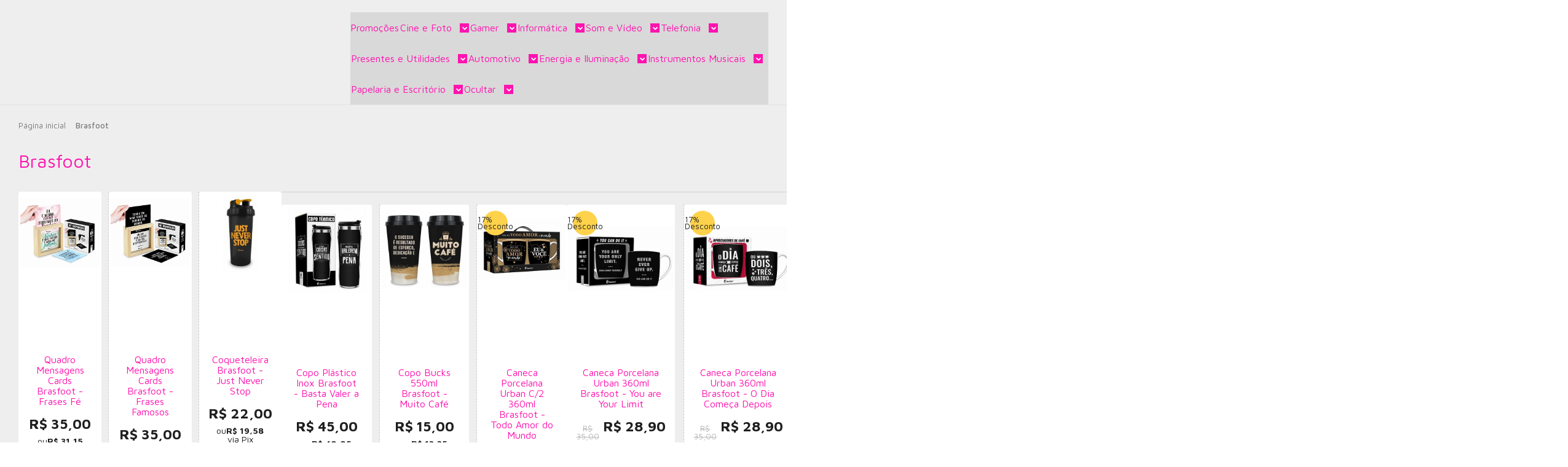

--- FILE ---
content_type: text/html; charset=utf-8
request_url: https://www.jdinformaticams.com.br/marca/brasfoot.html
body_size: 29994
content:

<!DOCTYPE html>
<html lang="pt-br">
  <head>
    <meta charset="utf-8">
    <meta content='width=device-width, initial-scale=1.0, maximum-scale=2.0' name='viewport' />
    <title>Brasfoot - JD Informática MS - A loja que Campo Grande ama</title>
    <meta http-equiv="X-UA-Compatible" content="IE=edge">
    <meta name="generator" content="Loja Integrada" />

    <link rel="dns-prefetch" href="https://cdn.awsli.com.br/">
    <link rel="preconnect" href="https://cdn.awsli.com.br/">
    <link rel="preconnect" href="https://fonts.googleapis.com">
    <link rel="preconnect" href="https://fonts.gstatic.com" crossorigin>

    
      <meta property="og:url" content="https://www.jdinformaticams.com.br/marca/brasfoot.html" />
      <meta property="og:type" content="website" />
      <meta property="og:site_name" content="JD Informática MS" />
      <meta property="og:locale" content="pt_BR" />
    

    
  
    <script>
      setTimeout(function() {
        if (typeof removePageLoading === 'function') {
          removePageLoading();
        };
      }, 7000);
    </script>
  



    

  

    <link rel="canonical" href="https://www.jdinformaticams.com.br/marca/brasfoot.html" />
  


  <meta property="og:title" content="JD Informática MS" />
  
    <meta property="og:image" content="https://cdn.awsli.com.br/110/110503/logo/08b48c751c.png" />
  








  <meta name="robots" content="index, follow" />



    
      
        <link rel="shortcut icon" href="https://cdn.awsli.com.br/110/110503/favicon/20dff65991.jpg" />
      
      <link rel="icon" href="https://cdn.awsli.com.br/110/110503/favicon/20dff65991.jpg" sizes="192x192">
    
    
      <meta name="theme-color" content="#ffd24b">
    

    
      <link rel="stylesheet" href="https://cdn.awsli.com.br/production/static/loja/estrutura/v1/css/all.min.css?v=b29f0c6" type="text/css">
    
    <!--[if lte IE 8]><link rel="stylesheet" href="https://cdn.awsli.com.br/production/static/loja/estrutura/v1/css/ie-fix.min.css" type="text/css"><![endif]-->
    <!--[if lte IE 9]><style type="text/css">.lateral-fulbanner { position: relative; }</style><![endif]-->

    
      <link rel="stylesheet" href="https://cdn.awsli.com.br/production/static/loja/estrutura/v1/css/tema-escuro.min.css?v=b29f0c6" type="text/css">
    

    
    
      <link href="https://fonts.googleapis.com/css2?family=Open%20Sans:wght@300;400;600;700&display=swap" rel="stylesheet">
    

    
      <link rel="stylesheet" href="https://cdn.awsli.com.br/production/static/loja/estrutura/v1/css/bootstrap-responsive.css?v=b29f0c6" type="text/css">
      <link rel="stylesheet" href="https://cdn.awsli.com.br/production/static/loja/estrutura/v1/css/style-responsive.css?v=b29f0c6">
    

    <link rel="stylesheet" href="/tema.css?v=20240713-105618">

    

    <script type="text/javascript">
      var LOJA_ID = 110503;
      var MEDIA_URL = "https://cdn.awsli.com.br/";
      var API_URL_PUBLIC = 'https://api.awsli.com.br/';
      
        var CARRINHO_PRODS = [];
      
      var ENVIO_ESCOLHIDO = 0;
      var ENVIO_ESCOLHIDO_CODE = 0;
      var CONTRATO_INTERNACIONAL = false;
      var CONTRATO_BRAZIL = !CONTRATO_INTERNACIONAL;
      var IS_STORE_ASYNC = true;
      var IS_CLIENTE_ANONIMO = false;
    </script>

    

    <!-- Editor Visual -->
    

    <script>
      

      const isPreview = JSON.parse(sessionStorage.getItem('preview', true));
      if (isPreview) {
        const url = location.href
        location.search === '' && url + (location.search = '?preview=None')
      }
    </script>

    
      <script src="https://cdn.awsli.com.br/production/static/loja/estrutura/v1/js/all.min.js?v=b29f0c6"></script>
    
    <!-- HTML5 shim and Respond.js IE8 support of HTML5 elements and media queries -->
    <!--[if lt IE 9]>
      <script src="https://oss.maxcdn.com/html5shiv/3.7.2/html5shiv.min.js"></script>
      <script src="https://oss.maxcdn.com/respond/1.4.2/respond.min.js"></script>
    <![endif]-->

    <link rel="stylesheet" href="https://cdn.awsli.com.br/production/static/loja/estrutura/v1/css/slick.min.css" type="text/css">
    <script src="https://cdn.awsli.com.br/production/static/loja/estrutura/v1/js/slick.min.js?v=b29f0c6"></script>
    <link rel="stylesheet" href="https://cdn.awsli.com.br/production/static/css/jquery.fancybox.min.css" type="text/css" />
    <script src="https://cdn.awsli.com.br/production/static/js/jquery/jquery.fancybox.pack.min.js"></script>

    
    

    
      
        <script>
  (function(i,s,o,g,r,a,m){i['GoogleAnalyticsObject']=r;i[r]=i[r]||function(){
  (i[r].q=i[r].q||[]).push(arguments)},i[r].l=1*new Date();a=s.createElement(o),
  m=s.getElementsByTagName(o)[0];a.async=1;a.src=g;m.parentNode.insertBefore(a,m)
  })(window,document,'script','//www.google-analytics.com/analytics.js','ga');

  ga('create', 'UA-28274665-1', document.domain.replace(/^(www|store|loja)\./,''));
  ga('require', 'displayfeatures');
  
    
      ga('set', 'ecomm_prodid', '81219985, 81219731, 81217334, 81216168, 81214496, 81213953, 81154501, 81154213, 81152091, 81149060, 81145129, 81222401, 81220487, 81219051, 81218434, 81217920, 81216988, 81216548, 81215662, 81213693, 81153671, 81150996, 81150153, 81148676, 81147419, 81146858');
      ga('set', 'ecomm_pagetype', 'category');
    
  
  
  
  
  ga('send', 'pageview');
</script>

      
        
      
        
      
        <!-- Facebook Pixel Code -->
<script>
  !function(f,b,e,v,n,t,s)
  {if(f.fbq)return;n=f.fbq=function(){n.callMethod?
  n.callMethod.apply(n,arguments):n.queue.push(arguments)};
  if(!f._fbq)f._fbq=n;n.push=n;n.loaded=!0;n.version='2.0';
  n.queue=[];t=b.createElement(e);t.async=!0;
  t.src=v;s=b.getElementsByTagName(e)[0];
  s.parentNode.insertBefore(t,s)}(window, document,'script',
  'https://connect.facebook.net/en_US/fbevents.js');

  var has_meta_app = true,
    li_fb_user_data = {};

  try {
    var user_session_identifier = $.cookie('li_user_session_identifier');

    if (!user_session_identifier) {
      user_session_identifier = uuidv4();

      $.cookie('li_user_session_identifier', user_session_identifier, {
        path: '/'
      });
    };
  } catch (err) { }
  
  fbq('init', '1314948509410850', {
    country: 'br',
    external_id: user_session_identifier,
    ...li_fb_user_data
  }, {
    agent: 'li'
  });
  
  $(document).on('li_view_home', function(_, eventID) {
    fbq('track', 'PageView', {}, { eventID: eventID + '-PV' });
  });
  
  $(document).on('li_view_catalog', function(_, eventID) {
    fbq('track', 'PageView', {}, { eventID: eventID + '-PV' });
  });

  $(document).on('li_search', function(_, eventID, search_term) {
    var body = {
      search_string: search_term
    };

    fbq('track', 'Search', body, { eventID });
  });

  $(document).on('li_view_product', function(_, eventID, item) {
    fbq('track', 'PageView', {}, { eventID: eventID + '-PV' });
  
    var body = {
      content_ids: [item.item_sku],
      content_category: item.item_category,
      content_name: item.item_name,
      content_type: item.item_type,
      currency: 'BRL',
      value: item.price
    };

    fbq('track', 'ViewContent', body, { eventID });
  });
  
  $(document).on('li_view_cart', function(_, eventID, data) {
    fbq('track', 'PageView', {}, { eventID: eventID + '-PV' });
  });

  $(document).on('li_add_to_cart', function(_, eventID, data) {
    var value = 0;

    var contents = $.map(data.items, function(item) {
      value += item.price * item.quantity;

      return {
        id: item.item_sku,
        quantity: item.quantity
      };
    });

    var body = {
      contents,
      content_type: 'product',
      currency: 'BRL',
      value
    };

    fbq('track', 'AddToCart', body, { eventID });
  });

  $(document).on('li_view_checkout', function(_, eventID, data) {
    fbq('track', 'PageView', {}, { eventID: eventID + '-PV' });
  
    var contents = $.map(data.items, function(item) {
      return {
        id: item.item_sku,
        quantity: item.quantity
      };
    });

    var body = {
      contents,
      content_type: 'product',
      currency: 'BRL',
      num_items: contents.length,
      value: data.value
    };

    fbq('track', 'InitiateCheckout', body, { eventID });
  });
  
  $(document).on('li_login', function(_, eventID) {
    fbq('track', 'PageView', {}, { eventID: eventID + '-PV' });
  });

  $(document).on('li_purchase', function(_, eventID, data) {
    var contents = $.map(data.items, function(item) {
      return {
        id: item.item_sku,
        quantity: item.quantity
      };
    });

    var body = {
      contents,
      content_type: 'product',
      currency: 'BRL',
      num_items: contents.length,
      value: data.total_value,
      order_id: data.transaction_id
    };

    fbq('track', 'Purchase', body, { eventID });
  });
  
  $(document).on('li_view_page', function(_, eventID) {
    fbq('track', 'PageView', {}, { eventID: eventID + '-PV' });
  });

  $(document).on('li_view_purchase', function(_, eventID) {
    fbq('track', 'PageView', {}, { eventID: eventID + '-PV' });
  });

  $(document).on('li_view_wishlist', function(_, eventID) {
    fbq('track', 'PageView', {}, { eventID: eventID + '-PV' });
  });

  $(document).on('li_view_orders', function(_, eventID) {
    fbq('track', 'PageView', {}, { eventID: eventID + '-PV' });
  });

  $(document).on('li_view_account', function(_, eventID) {
    fbq('track', 'PageView', {}, { eventID: eventID + '-PV' });
  });

  $(document).on('li_view_others', function(_, eventID) {
    fbq('track', 'PageView', {}, { eventID: eventID + '-PV' });
  });
</script>
<noscript>
  <img height="1" width="1" style="display:none" 
       src="https://www.facebook.com/tr?id=1314948509410850&ev=PageView&noscript=1"/>
</noscript>
<!-- End Facebook Pixel Code -->
      
        <!-- Global site tag (gtag.js) - Google Analytics -->
<script async src="https://www.googletagmanager.com/gtag/js?l=LIgtagDataLayer&id=G-G8B2KQTMZN"></script>
<script>
  window.LIgtagDataLayer = window.LIgtagDataLayer || [];
  function LIgtag(){LIgtagDataLayer.push(arguments);}
  LIgtag('js', new Date());

  LIgtag('set', {
    'currency': 'BRL',
    'country': 'BR'
  });
  LIgtag('config', 'G-G8B2KQTMZN');
  LIgtag('config', 'AW-979031128');

  if(window.performance) {
    var timeSincePageLoad = Math.round(performance.now());
    LIgtag('event', 'timing_complete', {
      'name': 'load',
      'time': timeSincePageLoad
    });
  }

  $(document).on('li_view_home', function(_, eventID) {
    LIgtag('event', 'view_home');
  });

  $(document).on('li_select_product', function(_, eventID, data) {
    LIgtag('event', 'select_item', data);
  });

  $(document).on('li_start_contact', function(_, eventID, value) {
    LIgtag('event', 'start_contact', {
      value
    });
  });

  $(document).on('li_view_catalog', function(_, eventID) {
    LIgtag('event', 'view_catalog');
  });

  $(document).on('li_search', function(_, eventID, search_term) {
    LIgtag('event', 'search', {
      search_term
    });
  });

  $(document).on('li_filter_products', function(_, eventID, data) {
    LIgtag('event', 'filter_products', data);
  });

  $(document).on('li_sort_products', function(_, eventID, value) {
    LIgtag('event', 'sort_products', {
      value
    });
  });

  $(document).on('li_view_product', function(_, eventID, item) {
    LIgtag('event', 'view_item', {
      items: [item]
    });
  });

  $(document).on('li_select_variation', function(_, eventID, data) {
    LIgtag('event', 'select_variation', data);
  });

  $(document).on('li_calculate_shipping', function(_, eventID, data) {
    LIgtag('event', 'calculate_shipping', {
      zipcode: data.zipcode
    });
  });

  $(document).on('li_view_cart', function(_, eventID, data) {
    LIgtag('event', 'view_cart', data);
  });

  $(document).on('li_add_to_cart', function(_, eventID, data) {
    LIgtag('event', 'add_to_cart', {
      items: data.items
    });
  });

  $(document).on('li_apply_coupon', function(_, eventID, value) {
    LIgtag('event', 'apply_coupon', {
      value
    });
  });

  $(document).on('li_change_quantity', function(_, eventID, item) {
    LIgtag('event', 'change_quantity', {
      items: [item]
    });
  });

  $(document).on('li_remove_from_cart', function(_, eventID, item) {
    LIgtag('event', 'remove_from_cart', {
      items: [item]
    });
  });

  $(document).on('li_return_home', function(_, eventID) {
    LIgtag('event', 'return_home');
  });

  $(document).on('li_view_checkout', function(_, eventID, data) {
    LIgtag('event', 'begin_checkout', data);
  });

  $(document).on('li_login', function(_, eventID) {
    LIgtag('event', 'login');
  });

  $(document).on('li_change_address', function(_, eventID, value) {
    LIgtag('event', 'change_address', {
      value
    });
  });

  $(document).on('li_change_shipping', function(_, eventID, data) {
    LIgtag('event', 'add_shipping_info', data);
  });

  $(document).on('li_change_payment', function(_, eventID, data) {
    LIgtag('event', 'add_payment_info', data);
  });

  $(document).on('li_start_purchase', function(_, eventID) {
    LIgtag('event', 'start_purchase');
  });

  $(document).on('li_checkout_error', function(_, eventID, value) {
    LIgtag('event', 'checkout_error', {
      value
    });
  });

  $(document).on('li_purchase', function(_, eventID, data) {
    LIgtag('event', 'purchase', data);

    
      LIgtag('event', 'conversion', {
        send_to: 'AW-979031128/fDhACNfo-PIYENio69ID',
        value: data.value,
        currency: data.currency,
        transaction_id: data.transaction_id
      });
    
  });
</script>
      
        
      
        
      
    

    
<script>
  var url = '/_events/api/setEvent';

  var sendMetrics = function(event, user = {}) {
    var unique_identifier = uuidv4();

    try {
      var data = {
        request: {
          id: unique_identifier,
          environment: 'production'
        },
        store: {
          id: 110503,
          name: 'JD Informática MS',
          test_account: false,
          has_meta_app: window.has_meta_app ?? false,
          li_search: true
        },
        device: {
          is_mobile: /Mobi/.test(window.navigator.userAgent),
          user_agent: window.navigator.userAgent,
          ip: '###device_ip###'
        },
        page: {
          host: window.location.hostname,
          path: window.location.pathname,
          search: window.location.search,
          type: 'brand',
          title: document.title,
          referrer: document.referrer
        },
        timestamp: '###server_timestamp###',
        user_timestamp: new Date().toISOString(),
        event,
        origin: 'store'
      };

      if (window.performance) {
        var [timing] = window.performance.getEntriesByType('navigation');

        data['time'] = {
          server_response: Math.round(timing.responseStart - timing.requestStart)
        };
      }

      var _user = {},
          user_email_cookie = $.cookie('user_email'),
          user_data_cookie = $.cookie('LI-UserData');

      if (user_email_cookie) {
        var user_email = decodeURIComponent(user_email_cookie);

        _user['email'] = user_email;
      }

      if (user_data_cookie) {
        var user_data = JSON.parse(user_data_cookie);

        _user['logged'] = user_data.logged;
        _user['id'] = user_data.id ?? undefined;
      }

      $.each(user, function(key, value) {
        _user[key] = value;
      });

      if (!$.isEmptyObject(_user)) {
        data['user'] = _user;
      }

      try {
        var session_identifier = $.cookie('li_session_identifier');

        if (!session_identifier) {
          session_identifier = uuidv4();
        };

        var expiration_date = new Date();

        expiration_date.setTime(expiration_date.getTime() + (30 * 60 * 1000)); // 30 minutos

        $.cookie('li_session_identifier', session_identifier, {
          expires: expiration_date,
          path: '/'
        });

        data['session'] = {
          id: session_identifier
        };
      } catch (err) { }

      try {
        var user_session_identifier = $.cookie('li_user_session_identifier');

        if (!user_session_identifier) {
          user_session_identifier = uuidv4();

          $.cookie('li_user_session_identifier', user_session_identifier, {
            path: '/'
          });
        };

        data['user_session'] = {
          id: user_session_identifier
        };
      } catch (err) { }

      var _cookies = {},
          fbc = $.cookie('_fbc'),
          fbp = $.cookie('_fbp');

      if (fbc) {
        _cookies['fbc'] = fbc;
      }

      if (fbp) {
        _cookies['fbp'] = fbp;
      }

      if (!$.isEmptyObject(_cookies)) {
        data['session']['cookies'] = _cookies;
      }

      try {
        var ab_test_cookie = $.cookie('li_ab_test_running');

        if (ab_test_cookie) {
          var ab_test = JSON.parse(atob(ab_test_cookie));

          if (ab_test.length) {
            data['store']['ab_test'] = ab_test;
          }
        }
      } catch (err) { }

      var _utm = {};

      $.each(sessionStorage, function(key, value) {
        if (key.startsWith('utm_')) {
          var name = key.split('_')[1];

          _utm[name] = value;
        }
      });

      if (!$.isEmptyObject(_utm)) {
        data['session']['utm'] = _utm;
      }

      var controller = new AbortController();

      setTimeout(function() {
        controller.abort();
      }, 5000);

      fetch(url, {
        keepalive: true,
        method: 'POST',
        headers: {
          'Content-Type': 'application/json'
        },
        body: JSON.stringify({ data }),
        signal: controller.signal
      });
    } catch (err) { }

    return unique_identifier;
  }
</script>

    
<script>
  (function() {
    var initABTestHandler = function() {
      try {
        if ($.cookie('li_ab_test_running')) {
          return
        };
        var running_tests = [];

        
        
        
        

        var running_tests_to_cookie = JSON.stringify(running_tests);
        running_tests_to_cookie = btoa(running_tests_to_cookie);
        $.cookie('li_ab_test_running', running_tests_to_cookie, {
          path: '/'
        });

        
        if (running_tests.length > 0) {
          setTimeout(function() {
            $.ajax({
              url: "/conta/status"
            });
          }, 500);
        };

      } catch (err) { }
    }
    setTimeout(initABTestHandler, 500);
  }());
</script>

    
<script>
  $(function() {
    // Clicar em um produto
    $('.listagem-item').click(function() {
      var row, column;

      var $list = $(this).closest('[data-produtos-linha]'),
          index = $(this).closest('li').index();

      if($list.find('.listagem-linha').length === 1) {
        var productsPerRow = $list.data('produtos-linha');

        row = Math.floor(index / productsPerRow) + 1;
        column = (index % productsPerRow) + 1;
      } else {
        row = $(this).closest('.listagem-linha').index() + 1;
        column = index + 1;
      }

      var body = {
        item_id: $(this).attr('data-id'),
        item_sku: $(this).find('.produto-sku').text(),
        item_name: $(this).find('.nome-produto').text().trim(),
        item_row: row,
        item_column: column
      };

      var eventID = sendMetrics({
        type: 'event',
        name: 'select_product',
        data: body
      });

      $(document).trigger('li_select_product', [eventID, body]);
    });

    // Clicar no "Fale Conosco"
    $('#modalContato').on('show', function() {
      var value = 'Fale Conosco';

      var eventID = sendMetrics({
        type: 'event',
        name: 'start_contact',
        data: { text: value }
      });

      $(document).trigger('li_start_contact', [eventID, value]);
    });

    // Clicar no WhatsApp
    $('.li-whatsapp a').click(function() {
      var value = 'WhatsApp';

      var eventID = sendMetrics({
        type: 'event',
        name: 'start_contact',
        data: { text: value }
      });

      $(document).trigger('li_start_contact', [eventID, value]);
    });

    
      // Visualizar a catálogo
      var eventID = sendMetrics({
        type: 'pageview',
        name: 'view_catalog'
      });

      $(document).trigger('li_view_catalog', [eventID]);

      var params = new URLSearchParams(window.location.search),
          oldParams = document.referrer ? new URL(document.referrer).searchParams : new URLSearchParams();

      // Filtrar produtos
      if(params.has('fq')) {
        var value = params.get('fq');

        if(value !== oldParams.get('fq')) {
          var attribute = value.split(':'),
              body = {
                attribute_name: attribute[0],
                attribute_value: attribute[1]
              };

          var eventID = sendMetrics({
            type: 'event',
            name: 'filter_products',
            data: body
          });

          $(document).trigger('li_filter_products', [eventID, body]);
        }
      }

      // Ordenar produtos
      if(params.has('sort')) {
        var value = params.get('sort');

        if(value !== oldParams.get('sort')) {
          var eventID = sendMetrics({
            type: 'event',
            name: 'sort_products',
            data: { text: value }
          });

          $(document).trigger('li_sort_products', [eventID, value]);
        }
      }

      // Alterar página
      if(params.has('pagina')) {
        var previous_page = oldParams.has('pagina') ? parseInt(oldParams.get('pagina')) : 1,
            next_page = parseInt(params.get('pagina'));

        if(next_page !== previous_page) {
          var body = {
            previous_page,
            next_page
          };

          var eventID = sendMetrics({
            type: 'event',
            name: 'change_page',
            data: body
          });

          $(document).trigger('li_change_page', [eventID, body]);
        }
      }

      
    
  });
</script>


    
	<!-- Código do cabecalho -->
  
      <meta name="google-site-verification" content="IfGb8z_o6Biz4ZCrycalz7PAW3swYI2Lpx6FfOAzCiw" />
  

	<!-- Pixel Facebook -->
  
    <script type="text/javascript" charset="utf-8">
      <!-- Facebook Pixel Code -->
<script>
  !function(f,b,e,v,n,t,s)
  {if(f.fbq)return;n=f.fbq=function(){n.callMethod?
  n.callMethod.apply(n,arguments):n.queue.push(arguments)};
  if(!f._fbq)f._fbq=n;n.push=n;n.loaded=!0;n.version='2.0';
  n.queue=[];t=b.createElement(e);t.async=!0;
  t.src=v;s=b.getElementsByTagName(e)[0];
  s.parentNode.insertBefore(t,s)}(window, document,'script',
  'https://connect.facebook.net/en_US/fbevents.js');
  fbq('init', '715266148964150');
  fbq('track', 'PageView');
</script>
<noscript><img height="1" width="1" style="display:none"
  src="https://www.facebook.com/tr?id=715266148964150&ev=PageView&noscript=1"
/></noscript>
<!-- End Facebook Pixel Code -->
    </script>
  

	<!-- lojaintegrada-google-shopping -->
  
      <meta name="google-site-verification" content="ZNRqwgKGTdns6kCplki3QVE3qYLOOWOkPsEiDCL7fWw" />
  

	<!-- ADS -->
  
      <!-- Global site tag (gtag.js) - Google Ads: 979031128 -->
<script async src="https://www.googletagmanager.com/gtag/js?id=AW-979031128"></script>
<script>
  window.dataLayer = window.dataLayer || [];
  function gtag(){dataLayer.push(arguments);}
  gtag('js', new Date());

  gtag('config', 'AW-979031128');
</script>
<!-- Event snippet for Loja conversion page -->
<script>
  gtag('event', 'conversion', {
      'send_to': 'AW-979031128/qplECJaX4lYQ2Kjr0gM',
      'transaction_id': ''
  });
</script>
  

	<!-- google opt -->
  
      <script src="https://www.googleoptimize.com/optimize.js?id=OPT-NRK57QF"></script>
  

	<!-- pinterest -->
  
      <meta name="p:domain_verify" content="ea900b1a62833400114266f96a6ef464"/>
  

	<!-- tag suportes monitor -->
  
      <!-- Google tag (gtag.js) -->
<script async src="https://www.googletagmanager.com/gtag/js?id=AW-979031128">
</script>
<script>
  window.dataLayer = window.dataLayer || [];
  function gtag(){dataLayer.push(arguments);}
  gtag('js', new Date());

  gtag('config', 'AW-979031128');
</script>
  


    
      
        <link href="//cdn.awsli.com.br/temasv2/4399/__theme_custom.css?v=1753453049" rel="stylesheet" type="text/css">
<script src="//cdn.awsli.com.br/temasv2/4399/__theme_custom.js?v=1753453049"></script>
      
    

    
      <link rel="stylesheet" href="/avancado.css?v=20240713-105618" type="text/css" />
    

    
      
        <script defer async src="https://analytics.tiktok.com/i18n/pixel/sdk.js?sdkid=CG00FJ3C77U94H92KUAG"></script>
      

      
        <script type="text/javascript">
          !function (w, d, t) {
            w.TiktokAnalyticsObject=t;
            var ttq=w[t]=w[t]||[];
            ttq.methods=["page","track","identify","instances","debug","on","off","once","ready","alias","group","enableCookie","disableCookie"];
            ttq.setAndDefer=function(t,e){
              t[e]=function(){
                t.push([e].concat(Array.prototype.slice.call(arguments,0)))
              }
            }
            for(var i=0;i<ttq.methods.length;i++)
              ttq.setAndDefer(ttq,ttq.methods[i]);
          }(window, document, 'ttq');

          window.LI_TIKTOK_PIXEL_ENABLED = true;
        </script>
      

      
    

    
  <link rel="manifest" href="/manifest.json" />




  </head>
  <body class="pagina-marca marca-brasfoot tema-transparente  ">
    <div id="fb-root"></div>
    
  
    <div id="full-page-loading">
      <div class="conteiner" style="height: 100%;">
        <div class="loading-placeholder-content">
          <div class="loading-placeholder-effect loading-placeholder-header"></div>
          <div class="loading-placeholder-effect loading-placeholder-body"></div>
        </div>
      </div>
      <script>
        var is_full_page_loading = true;
        function removePageLoading() {
          if (is_full_page_loading) {
            try {
              $('#full-page-loading').remove();
            } catch(e) {}
            try {
              var div_loading = document.getElementById('full-page-loading');
              if (div_loading) {
                div_loading.remove();
              };
            } catch(e) {}
            is_full_page_loading = false;
          };
        };
        $(function() {
          setTimeout(function() {
            removePageLoading();
          }, 1);
        });
      </script>
      <style>
        #full-page-loading { position: fixed; z-index: 9999999; margin: auto; top: 0; left: 0; bottom: 0; right: 0; }
        #full-page-loading:before { content: ''; display: block; position: fixed; top: 0; left: 0; width: 100%; height: 100%; background: rgba(255, 255, 255, .98); background: radial-gradient(rgba(255, 255, 255, .99), rgba(255, 255, 255, .98)); }
        .loading-placeholder-content { height: 100%; display: flex; flex-direction: column; position: relative; z-index: 1; }
        .loading-placeholder-effect { background-color: #F9F9F9; border-radius: 5px; width: 100%; animation: pulse-loading 1.5s cubic-bezier(0.4, 0, 0.6, 1) infinite; }
        .loading-placeholder-content .loading-placeholder-body { flex-grow: 1; margin-bottom: 30px; }
        .loading-placeholder-content .loading-placeholder-header { height: 20%; min-height: 100px; max-height: 200px; margin: 30px 0; }
        @keyframes pulse-loading{50%{opacity:.3}}
      </style>
    </div>
  



    
      
        




<div class="barra-inicial fundo-secundario">
  <div class="conteiner">
    <div class="row-fluid">
      <div class="lista-redes span3 hidden-phone">
        
          <ul>
            
              <li>
                <a href="https://facebook.com/jdinformaticams" target="_blank" aria-label="Siga nos no Facebook"><i class="icon-facebook"></i></a>
              </li>
            
            
            
            
            
              <li>
                <a href="https://instagram.com/jdinformaticams" target="_blank" aria-label="Siga nos no Instagram"><i class="icon-instagram"></i></a>
              </li>
            
            
            
          </ul>
        
      </div>
      <div class="canais-contato span9">
        <ul>
          <li class="hidden-phone">
            <a href="#modalContato" data-toggle="modal" data-target="#modalContato">
              <i class="icon-comment"></i>
              Fale Conosco
            </a>
          </li>
          
            <li>
              <span>
                <i class="icon-phone"></i>Telefone: (67) 3222-9790
              </span>
            </li>
          
          
            <li class="tel-whatsapp">
              <span>
                <i class="fa fa-whatsapp"></i>Whatsapp: (67) 99980-4355
              </span>
            </li>
          
          
        </ul>
      </div>
    </div>
  </div>
</div>

      
    

    <div class="conteiner-principal">
      
        
          
<div id="cabecalho">

  <div class="atalhos-mobile visible-phone fundo-secundario borda-principal">
    <ul>

      <li><a href="https://www.jdinformaticams.com.br/" class="icon-home"> </a></li>
      
      <li class="fundo-principal"><a href="https://www.jdinformaticams.com.br/carrinho/index" class="icon-shopping-cart"> </a></li>
      
      
        <li class="menu-user-logged" style="display: none;"><a href="https://www.jdinformaticams.com.br/conta/logout" class="icon-signout menu-user-logout"> </a></li>
      
      
      <li><a href="https://www.jdinformaticams.com.br/conta/index" class="icon-user"> </a></li>
      
      <li class="vazia"><span>&nbsp;</span></li>

    </ul>
  </div>

  <div class="conteiner">
    <div class="row-fluid">
      <div class="span3">
        <h2 class="logo cor-secundaria">
          <a href="https://www.jdinformaticams.com.br/" title="JD Informática MS">
            
            <img src="https://cdn.awsli.com.br/400x300/110/110503/logo/08b48c751c.png" alt="JD Informática MS" />
            
          </a>
        </h2>


      </div>

      <div class="conteudo-topo span9">
        <div class="superior row-fluid hidden-phone">
          <div class="span8">
            
              
                <div class="btn-group menu-user-logged" style="display: none;">
                  <a href="https://www.jdinformaticams.com.br/conta/index" class="botao secundario pequeno dropdown-toggle" data-toggle="dropdown">
                    Olá, <span class="menu-user-name"></span>
                    <span class="icon-chevron-down"></span>
                  </a>
                  <ul class="dropdown-menu">
                    <li>
                      <a href="https://www.jdinformaticams.com.br/conta/index" title="Minha conta">Minha conta</a>
                    </li>
                    
                      <li>
                        <a href="https://www.jdinformaticams.com.br/conta/pedido/listar" title="Minha conta">Meus pedidos</a>
                      </li>
                    
                    <li>
                      <a href="https://www.jdinformaticams.com.br/conta/favorito/listar" title="Meus favoritos">Meus favoritos</a>
                    </li>
                    <li>
                      <a href="https://www.jdinformaticams.com.br/conta/logout" title="Sair" class="menu-user-logout">Sair</a>
                    </li>
                  </ul>
                </div>
              
              
                <a href="https://www.jdinformaticams.com.br/conta/login" class="bem-vindo cor-secundaria menu-user-welcome">
                  Bem-vindo, <span class="cor-principal">identifique-se</span> para fazer pedidos
                </a>
              
            
          </div>
          <div class="span4">
            <ul class="acoes-conta borda-alpha">
              
                <li>
                  <i class="icon-list fundo-principal"></i>
                  <a href="https://www.jdinformaticams.com.br/conta/pedido/listar" class="cor-secundaria">Meus Pedidos</a>
                </li>
              
              
                <li>
                  <i class="icon-user fundo-principal"></i>
                  <a href="https://www.jdinformaticams.com.br/conta/index" class="cor-secundaria">Minha Conta</a>
                </li>
              
            </ul>
          </div>
        </div>

        <div class="inferior row-fluid ">
          <div class="span8 busca-mobile">
            <a href="javascript:;" class="atalho-menu visible-phone icon-th botao principal"> </a>

            <div class="busca borda-alpha">
              <form id="form-buscar" action="/buscar" method="get">
                <input id="auto-complete" type="text" name="q" placeholder="Digite o que você procura" value="" autocomplete="off" maxlength="255" />
                <button class="botao botao-busca icon-search fundo-secundario" aria-label="Buscar"></button>
              </form>
            </div>

          </div>

          
            <div class="span4 hidden-phone">
              

  <div class="carrinho vazio">
    
      <a href="https://www.jdinformaticams.com.br/carrinho/index">
        <i class="icon-shopping-cart fundo-principal"></i>
        <strong class="qtd-carrinho titulo cor-secundaria" style="display: none;">0</strong>
        <span style="display: none;">
          
            <b class="titulo cor-secundaria"><span>Meu Carrinho</span></b>
          
          <span class="cor-secundaria">Produtos adicionados</span>
        </span>
        
          <span class="titulo cor-secundaria vazio-text">Carrinho vazio</span>
        
      </a>
    
    <div class="carrinho-interno-ajax"></div>
  </div>
  
<div class="minicart-placeholder" style="display: none;">
  <div class="carrinho-interno borda-principal">
    <ul>
      <li class="minicart-item-modelo">
        
          <div class="preco-produto com-promocao destaque-preco ">
            <div>
              <s class="preco-venda">
                R$ --PRODUTO_PRECO_DE--
              </s>
              <strong class="preco-promocional cor-principal">
                R$ --PRODUTO_PRECO_POR--
              </strong>
            </div>
          </div>
        
        <a data-href="--PRODUTO_URL--" class="imagem-produto">
          <img data-src="https://cdn.awsli.com.br/64x64/--PRODUTO_IMAGEM--" alt="--PRODUTO_NOME--" />
        </a>
        <a data-href="--PRODUTO_URL--" class="nome-produto cor-secundaria">
          --PRODUTO_NOME--
        </a>
        <div class="produto-sku hide">--PRODUTO_SKU--</div>
      </li>
    </ul>
    <div class="carrinho-rodape">
      <span class="carrinho-info">
        
          <i>--CARRINHO_QUANTIDADE-- produto no carrinho</i>
        
        
          
            <span class="carrino-total">
              Total: <strong class="titulo cor-principal">R$ --CARRINHO_TOTAL_ITENS--</strong>
            </span>
          
        
      </span>
      <a href="https://www.jdinformaticams.com.br/carrinho/index" class="botao principal">
        
          <i class="icon-shopping-cart"></i>Ir para o carrinho
        
      </a>
    </div>
  </div>
</div>



            </div>
          
        </div>

      </div>
    </div>
    


  
    
      
<div class="menu superior">
  <ul class="nivel-um">
    


    

  


    
      <li class="categoria-id-2083929  borda-principal">
        <a href="https://www.jdinformaticams.com.br/promocoes" title="Promoções">
          <strong class="titulo cor-secundaria">Promoções</strong>
          
        </a>
        
      </li>
    
      <li class="categoria-id-4728245 com-filho borda-principal">
        <a href="https://www.jdinformaticams.com.br/cine-e-foto" title="Cine e Foto">
          <strong class="titulo cor-secundaria">Cine e Foto</strong>
          
            <i class="icon-chevron-down fundo-secundario"></i>
          
        </a>
        
          <ul class="nivel-dois borda-alpha">
            

  <li class="categoria-id-8897576 ">
    <a href="https://www.jdinformaticams.com.br/cameras" title="Câmeras">
      
      Câmeras
    </a>
    
  </li>

  <li class="categoria-id-4728319 ">
    <a href="https://www.jdinformaticams.com.br/cine-foto-cartao-de-memoria" title="Cartão de Memória">
      
      Cartão de Memória
    </a>
    
  </li>

  <li class="categoria-id-22829175 ">
    <a href="https://www.jdinformaticams.com.br/estabilizadores-gimbal" title="Estabilizadores / Gimbal">
      
      Estabilizadores / Gimbal
    </a>
    
  </li>

  <li class="categoria-id-8897610 ">
    <a href="https://www.jdinformaticams.com.br/Filme-foto" title="Filme Fotográfico">
      
      Filme Fotográfico
    </a>
    
  </li>

  <li class="categoria-id-8897605 ">
    <a href="https://www.jdinformaticams.com.br/impressoras-fotos" title="Impressoras Fotográficas">
      
      Impressoras Fotográficas
    </a>
    
  </li>

  <li class="categoria-id-6389645 ">
    <a href="https://www.jdinformaticams.com.br/leitores-de-cartao" title="Leitores de cartão">
      
      Leitores de cartão
    </a>
    
  </li>


          </ul>
        
      </li>
    
      <li class="categoria-id-406459 com-filho borda-principal">
        <a href="https://www.jdinformaticams.com.br/gamer" title="Gamer">
          <strong class="titulo cor-secundaria">Gamer</strong>
          
            <i class="icon-chevron-down fundo-secundario"></i>
          
        </a>
        
          <ul class="nivel-dois borda-alpha">
            

  <li class="categoria-id-2079875 ">
    <a href="https://www.jdinformaticams.com.br/fones-de-ouvidos-gamer" title="Fones de Ouvidos e Headset">
      
      Fones de Ouvidos e Headset
    </a>
    
  </li>

  <li class="categoria-id-406461 ">
    <a href="https://www.jdinformaticams.com.br/joystick" title="Joystick">
      
      Joystick
    </a>
    
  </li>

  <li class="categoria-id-1716334 ">
    <a href="https://www.jdinformaticams.com.br/mouse-gamer" title="Mouse">
      
      Mouse
    </a>
    
  </li>

  <li class="categoria-id-1716335 ">
    <a href="https://www.jdinformaticams.com.br/mousepad-gamer" title="Mousepad">
      
      Mousepad
    </a>
    
  </li>

  <li class="categoria-id-2076822 ">
    <a href="https://www.jdinformaticams.com.br/suporte-headset" title="Suporte Headset">
      
      Suporte Headset
    </a>
    
  </li>

  <li class="categoria-id-2076622 ">
    <a href="https://www.jdinformaticams.com.br/suportes-vga" title="Suportes VGA">
      
      Suportes VGA
    </a>
    
  </li>

  <li class="categoria-id-22000527 ">
    <a href="https://www.jdinformaticams.com.br/teclado-gamer-22000527" title="Teclado Gamer">
      
      Teclado Gamer
    </a>
    
  </li>


          </ul>
        
      </li>
    
      <li class="categoria-id-405800 com-filho borda-principal">
        <a href="https://www.jdinformaticams.com.br/produtos-de-informatica" title="Informática">
          <strong class="titulo cor-secundaria">Informática</strong>
          
            <i class="icon-chevron-down fundo-secundario"></i>
          
        </a>
        
          <ul class="nivel-dois borda-alpha">
            

  <li class="categoria-id-1717252 com-filho">
    <a href="https://www.jdinformaticams.com.br/perifericos" title="Acessórios e Perifericos">
      
        <i class="icon-chevron-right fundo-secundario"></i>
      
      Acessórios e Perifericos
    </a>
    
      <ul class="nivel-tres">
        
          

  <li class="categoria-id-3795491 ">
    <a href="https://www.jdinformaticams.com.br/perifericos-apresentadores" title="Apresentadores">
      
      Apresentadores
    </a>
    
  </li>

  <li class="categoria-id-22963065 ">
    <a href="https://www.jdinformaticams.com.br/bases-para-monitor" title="Bases para Monitor">
      
      Bases para Monitor
    </a>
    
  </li>

  <li class="categoria-id-9373163 ">
    <a href="https://www.jdinformaticams.com.br/base-suporte-notebook" title="Base/Suporte Notebook">
      
      Base/Suporte Notebook
    </a>
    
  </li>

  <li class="categoria-id-7530547 com-filho">
    <a href="https://www.jdinformaticams.com.br/acessorios-cabos" title="Cabos">
      
        <i class="icon-chevron-right fundo-secundario"></i>
      
      Cabos
    </a>
    
      <ul class="nivel-tres">
        
          

  <li class="categoria-id-7531880 ">
    <a href="https://www.jdinformaticams.com.br/ac-cabos-display-port" title="Display Port">
      
      Display Port
    </a>
    
  </li>

  <li class="categoria-id-16843542 ">
    <a href="https://www.jdinformaticams.com.br/info-cabos-dvi" title="DVI">
      
      DVI
    </a>
    
  </li>

  <li class="categoria-id-7531876 ">
    <a href="https://www.jdinformaticams.com.br/ac-cabos-hdmi" title="HDMI">
      
      HDMI
    </a>
    
  </li>

  <li class="categoria-id-7532064 ">
    <a href="https://www.jdinformaticams.com.br/ac-cabos-opticos" title="Ópticos">
      
      Ópticos
    </a>
    
  </li>

  <li class="categoria-id-9110892 ">
    <a href="https://www.jdinformaticams.com.br/riser-cable" title="Riser Cable">
      
      Riser Cable
    </a>
    
  </li>

  <li class="categoria-id-8998255 ">
    <a href="https://www.jdinformaticams.com.br/sata" title="Sata">
      
      Sata
    </a>
    
  </li>

  <li class="categoria-id-7530585 ">
    <a href="https://www.jdinformaticams.com.br/ac-cabos-usb" title="Usb">
      
      Usb
    </a>
    
  </li>

  <li class="categoria-id-7531837 ">
    <a href="https://www.jdinformaticams.com.br/ac-cabos-vga" title="VGA">
      
      VGA
    </a>
    
  </li>


        
      </ul>
    
  </li>

  <li class="categoria-id-1715499 ">
    <a href="https://www.jdinformaticams.com.br/infor-caixa-de-som" title="Caixa de som">
      
      Caixa de som
    </a>
    
  </li>

  <li class="categoria-id-22964747 ">
    <a href="https://www.jdinformaticams.com.br/conjunto-de-teclas-keycaps-22964747" title="Conjunto de Teclas / Keycaps">
      
      Conjunto de Teclas / Keycaps
    </a>
    
  </li>

  <li class="categoria-id-2983772 ">
    <a href="https://www.jdinformaticams.com.br/hub-usb" title="Hub Usb">
      
      Hub Usb
    </a>
    
  </li>

  <li class="categoria-id-22964428 ">
    <a href="https://www.jdinformaticams.com.br/kit-teclado-e-mouse" title="Kit Teclado e Mouse">
      
      Kit Teclado e Mouse
    </a>
    
  </li>

  <li class="categoria-id-6389688 ">
    <a href="https://www.jdinformaticams.com.br/info-leitores-de-cartao" title="Leitores de cartão">
      
      Leitores de cartão
    </a>
    
  </li>

  <li class="categoria-id-1716333 ">
    <a href="https://www.jdinformaticams.com.br/mousepad" title="Mousepad">
      
      Mousepad
    </a>
    
  </li>

  <li class="categoria-id-406549 ">
    <a href="https://www.jdinformaticams.com.br/mouses" title="Mouses">
      
      Mouses
    </a>
    
  </li>

  <li class="categoria-id-22940887 ">
    <a href="https://www.jdinformaticams.com.br/suportes-monitor" title="Suportes para Monitor">
      
      Suportes para Monitor
    </a>
    
  </li>

  <li class="categoria-id-1715537 ">
    <a href="https://www.jdinformaticams.com.br/teclados" title="Teclados">
      
      Teclados
    </a>
    
  </li>

  <li class="categoria-id-7524363 ">
    <a href="https://www.jdinformaticams.com.br/web-cam" title="Web Cam">
      
      Web Cam
    </a>
    
  </li>


        
      </ul>
    
  </li>

  <li class="categoria-id-1717256 com-filho">
    <a href="https://www.jdinformaticams.com.br/armazenamento" title="Armazenamento">
      
        <i class="icon-chevron-right fundo-secundario"></i>
      
      Armazenamento
    </a>
    
      <ul class="nivel-tres">
        
          

  <li class="categoria-id-426373 ">
    <a href="https://www.jdinformaticams.com.br/cartao-de-memoria" title="Cartão de Memória">
      
      Cartão de Memória
    </a>
    
  </li>

  <li class="categoria-id-5181471 ">
    <a href="https://www.jdinformaticams.com.br/cases-hd-externo" title="Cases HD Externo">
      
      Cases HD Externo
    </a>
    
  </li>

  <li class="categoria-id-22978830 ">
    <a href="https://www.jdinformaticams.com.br/cd/dvd" title="CD/DVD">
      
      CD/DVD
    </a>
    
  </li>

  <li class="categoria-id-406029 com-filho">
    <a href="https://www.jdinformaticams.com.br/hd" title="HD">
      
        <i class="icon-chevron-right fundo-secundario"></i>
      
      HD
    </a>
    
      <ul class="nivel-tres">
        
          

  <li class="categoria-id-406030 ">
    <a href="https://www.jdinformaticams.com.br/hd-externo" title="Externo">
      
      Externo
    </a>
    
  </li>

  <li class="categoria-id-441479 ">
    <a href="https://www.jdinformaticams.com.br/hd-interno-" title="Interno">
      
      Interno
    </a>
    
  </li>

  <li class="categoria-id-674114 ">
    <a href="https://www.jdinformaticams.com.br/hd-notebook" title="Notebook">
      
      Notebook
    </a>
    
  </li>


        
      </ul>
    
  </li>

  <li class="categoria-id-426378 ">
    <a href="https://www.jdinformaticams.com.br/pen-drive" title="Pen Drive">
      
      Pen Drive
    </a>
    
  </li>

  <li class="categoria-id-1717257 ">
    <a href="https://www.jdinformaticams.com.br/ssd" title="SSD">
      
      SSD
    </a>
    
  </li>

  <li class="categoria-id-2086296 ">
    <a href="https://www.jdinformaticams.com.br/suporte-ssd" title="Suporte ssd">
      
      Suporte ssd
    </a>
    
  </li>


        
      </ul>
    
  </li>

  <li class="categoria-id-6760674 com-filho">
    <a href="https://www.jdinformaticams.com.br/automacao" title="Automação">
      
        <i class="icon-chevron-right fundo-secundario"></i>
      
      Automação
    </a>
    
      <ul class="nivel-tres">
        
          

  <li class="categoria-id-6760678 ">
    <a href="https://www.jdinformaticams.com.br/leitores-de-codigo-de-barras" title="Leitores de Codigo de Barras">
      
      Leitores de Codigo de Barras
    </a>
    
  </li>


        
      </ul>
    
  </li>

  <li class="categoria-id-2084060 com-filho">
    <a href="https://www.jdinformaticams.com.br/info-componentes" title="Componentes">
      
        <i class="icon-chevron-right fundo-secundario"></i>
      
      Componentes
    </a>
    
      <ul class="nivel-tres">
        
          

  <li class="categoria-id-1448203 ">
    <a href="https://www.jdinformaticams.com.br/cooler" title="Cooler/Fan">
      
      Cooler/Fan
    </a>
    
  </li>

  <li class="categoria-id-405847 ">
    <a href="https://www.jdinformaticams.com.br/fonte-computador" title="Fontes">
      
      Fontes
    </a>
    
  </li>

  <li class="categoria-id-6436754 ">
    <a href="https://www.jdinformaticams.com.br/gravadores-e-leitores" title="Gravadores e Leitores">
      
      Gravadores e Leitores
    </a>
    
  </li>

  <li class="categoria-id-557471 ">
    <a href="https://www.jdinformaticams.com.br/info-memorias" title="Memorias">
      
      Memorias
    </a>
    
  </li>

  <li class="categoria-id-2086299 ">
    <a href="https://www.jdinformaticams.com.br/comp-outros" title="Outros">
      
      Outros
    </a>
    
  </li>

  <li class="categoria-id-8100404 ">
    <a href="https://www.jdinformaticams.com.br/pasta-termica" title="Pasta Térmica">
      
      Pasta Térmica
    </a>
    
  </li>

  <li class="categoria-id-18159828 ">
    <a href="https://www.jdinformaticams.com.br/placa-de-captura-18159828" title="Placa de Captura">
      
      Placa de Captura
    </a>
    
  </li>

  <li class="categoria-id-550298 com-filho">
    <a href="https://www.jdinformaticams.com.br/placa-mae" title="Placa Mãe">
      
        <i class="icon-chevron-right fundo-secundario"></i>
      
      Placa Mãe
    </a>
    
      <ul class="nivel-tres">
        
          

  <li class="categoria-id-7312268 com-filho">
    <a href="https://www.jdinformaticams.com.br/placa-mae-amd" title="Amd">
      
        <i class="icon-chevron-right fundo-secundario"></i>
      
      Amd
    </a>
    
      <ul class="nivel-tres">
        
          

  <li class="categoria-id-7312271 ">
    <a href="https://www.jdinformaticams.com.br/amd-am4" title="AM4">
      
      AM4
    </a>
    
  </li>


        
      </ul>
    
  </li>

  <li class="categoria-id-7312300 com-filho">
    <a href="https://www.jdinformaticams.com.br/placa-mae-intel" title="Intel">
      
        <i class="icon-chevron-right fundo-secundario"></i>
      
      Intel
    </a>
    
      <ul class="nivel-tres">
        
          

  <li class="categoria-id-7313180 ">
    <a href="https://www.jdinformaticams.com.br/intel-lga-1151" title="1151">
      
      1151
    </a>
    
  </li>


        
      </ul>
    
  </li>


        
      </ul>
    
  </li>

  <li class="categoria-id-18180363 ">
    <a href="https://www.jdinformaticams.com.br/placas-de-som-18180363" title="Placas de Som">
      
      Placas de Som
    </a>
    
  </li>

  <li class="categoria-id-1715749 com-filho">
    <a href="https://www.jdinformaticams.com.br/placas-de-video" title="Placas de Video">
      
        <i class="icon-chevron-right fundo-secundario"></i>
      
      Placas de Video
    </a>
    
      <ul class="nivel-tres">
        
          

  <li class="categoria-id-1715751 ">
    <a href="https://www.jdinformaticams.com.br/pl-v-amd" title="AMD">
      
      AMD
    </a>
    
  </li>

  <li class="categoria-id-1715756 ">
    <a href="https://www.jdinformaticams.com.br/pl-v-nvidia" title="NVIDIA">
      
      NVIDIA
    </a>
    
  </li>


        
      </ul>
    
  </li>

  <li class="categoria-id-9988903 ">
    <a href="https://www.jdinformaticams.com.br/placas-usbserial" title="Placas Usb/Serial">
      
      Placas Usb/Serial
    </a>
    
  </li>

  <li class="categoria-id-2089226 com-filho">
    <a href="https://www.jdinformaticams.com.br/processadores" title="Processadores">
      
        <i class="icon-chevron-right fundo-secundario"></i>
      
      Processadores
    </a>
    
      <ul class="nivel-tres">
        
          

  <li class="categoria-id-7312206 ">
    <a href="https://www.jdinformaticams.com.br/processador-amd" title="Amd">
      
      Amd
    </a>
    
  </li>

  <li class="categoria-id-7312239 ">
    <a href="https://www.jdinformaticams.com.br/Processador-intel" title="Intel">
      
      Intel
    </a>
    
  </li>


        
      </ul>
    
  </li>


        
      </ul>
    
  </li>

  <li class="categoria-id-406208 com-filho">
    <a href="https://www.jdinformaticams.com.br/redes" title="Redes e Wireless">
      
        <i class="icon-chevron-right fundo-secundario"></i>
      
      Redes e Wireless
    </a>
    
      <ul class="nivel-tres">
        
          

  <li class="categoria-id-426407 ">
    <a href="https://www.jdinformaticams.com.br/placas-rede" title="Adaptadores e Placas">
      
      Adaptadores e Placas
    </a>
    
  </li>

  <li class="categoria-id-9201371 ">
    <a href="https://www.jdinformaticams.com.br/cabos-de-rede" title="Cabos de Rede">
      
      Cabos de Rede
    </a>
    
  </li>

  <li class="categoria-id-534031 ">
    <a href="https://www.jdinformaticams.com.br/modem" title="Modem Adsl">
      
      Modem Adsl
    </a>
    
  </li>

  <li class="categoria-id-2077893 ">
    <a href="https://www.jdinformaticams.com.br/repetidores-wireless" title="Repetidores Wireless">
      
      Repetidores Wireless
    </a>
    
  </li>

  <li class="categoria-id-406210 ">
    <a href="https://www.jdinformaticams.com.br/roteadores-wireless" title="Roteadores Wireless">
      
      Roteadores Wireless
    </a>
    
  </li>

  <li class="categoria-id-406570 ">
    <a href="https://www.jdinformaticams.com.br/switch" title="Switch">
      
      Switch
    </a>
    
  </li>

  <li class="categoria-id-2926776 ">
    <a href="https://www.jdinformaticams.com.br/rede-testadores" title="Testadores">
      
      Testadores
    </a>
    
  </li>


        
      </ul>
    
  </li>


          </ul>
        
      </li>
    
      <li class="categoria-id-406456 com-filho borda-principal">
        <a href="https://www.jdinformaticams.com.br/video-e-som" title="Som e Vídeo">
          <strong class="titulo cor-secundaria">Som e Vídeo</strong>
          
            <i class="icon-chevron-down fundo-secundario"></i>
          
        </a>
        
          <ul class="nivel-dois borda-alpha">
            

  <li class="categoria-id-9797096 ">
    <a href="https://www.jdinformaticams.com.br/sv-adaptadores" title="Adaptadores Conversores">
      
      Adaptadores Conversores
    </a>
    
  </li>

  <li class="categoria-id-23088225 com-filho">
    <a href="https://www.jdinformaticams.com.br/amplificadores-" title="Amplificadores">
      
        <i class="icon-chevron-right fundo-secundario"></i>
      
      Amplificadores
    </a>
    
      <ul class="nivel-tres">
        
          

  <li class="categoria-id-23088230 ">
    <a href="https://www.jdinformaticams.com.br/amp-fones-de-ouvido" title="Fones de Ouvido">
      
      Fones de Ouvido
    </a>
    
  </li>


        
      </ul>
    
  </li>

  <li class="categoria-id-457364 ">
    <a href="https://www.jdinformaticams.com.br/antenas" title="Antenas">
      
      Antenas
    </a>
    
  </li>

  <li class="categoria-id-408046 com-filho">
    <a href="https://www.jdinformaticams.com.br/cabos-som-video" title="Cabos">
      
        <i class="icon-chevron-right fundo-secundario"></i>
      
      Cabos
    </a>
    
      <ul class="nivel-tres">
        
          

  <li class="categoria-id-7531804 ">
    <a href="https://www.jdinformaticams.com.br/display-port" title="Display Port">
      
      Display Port
    </a>
    
  </li>

  <li class="categoria-id-16843554 ">
    <a href="https://www.jdinformaticams.com.br/cabos-dvi" title="DVI">
      
      DVI
    </a>
    
  </li>

  <li class="categoria-id-408047 ">
    <a href="https://www.jdinformaticams.com.br/cabos-hdmi" title="HDMI">
      
      HDMI
    </a>
    
  </li>

  <li class="categoria-id-2970926 ">
    <a href="https://www.jdinformaticams.com.br/cabo-optico" title="Optico">
      
      Optico
    </a>
    
  </li>

  <li class="categoria-id-2970972 ">
    <a href="https://www.jdinformaticams.com.br/cabos-p10" title="P10">
      
      P10
    </a>
    
  </li>

  <li class="categoria-id-2952378 ">
    <a href="https://www.jdinformaticams.com.br/p2" title="P2">
      
      P2
    </a>
    
  </li>

  <li class="categoria-id-2952358 ">
    <a href="https://www.jdinformaticams.com.br/cabos-rca" title="RCA">
      
      RCA
    </a>
    
  </li>

  <li class="categoria-id-721067 ">
    <a href="https://www.jdinformaticams.com.br/vga" title="VGA">
      
      VGA
    </a>
    
  </li>

  <li class="categoria-id-2970973 ">
    <a href="https://www.jdinformaticams.com.br/Cabos-xlr" title="XLR">
      
      XLR
    </a>
    
  </li>


        
      </ul>
    
  </li>

  <li class="categoria-id-1715502 ">
    <a href="https://www.jdinformaticams.com.br/som-caixa-som" title="Caixa de som">
      
      Caixa de som
    </a>
    
  </li>

  <li class="categoria-id-22753694 com-filho">
    <a href="https://www.jdinformaticams.com.br/controles" title="Controles">
      
        <i class="icon-chevron-right fundo-secundario"></i>
      
      Controles
    </a>
    
      <ul class="nivel-tres">
        
          

  <li class="categoria-id-22753697 ">
    <a href="https://www.jdinformaticams.com.br/controles-remoto-som" title="Som">
      
      Som
    </a>
    
  </li>


        
      </ul>
    
  </li>

  <li class="categoria-id-1715511 ">
    <a href="https://www.jdinformaticams.com.br/conversor-digital" title="Conversor Digital">
      
      Conversor Digital
    </a>
    
  </li>

  <li class="categoria-id-19378225 ">
    <a href="https://www.jdinformaticams.com.br/extensor-hdmi-19378225" title="Extensor HDMI">
      
      Extensor HDMI
    </a>
    
  </li>

  <li class="categoria-id-406457 ">
    <a href="https://www.jdinformaticams.com.br/fones-de-ouvido" title="Fones de Ouvidos e Headset">
      
      Fones de Ouvidos e Headset
    </a>
    
  </li>

  <li class="categoria-id-22894600 com-filho">
    <a href="https://www.jdinformaticams.com.br/microfones-22894600" title="Microfones">
      
        <i class="icon-chevron-right fundo-secundario"></i>
      
      Microfones
    </a>
    
      <ul class="nivel-tres">
        
          

  <li class="categoria-id-22894601 ">
    <a href="https://www.jdinformaticams.com.br/lapela-22894601" title="Lapela">
      
      Lapela
    </a>
    
  </li>


        
      </ul>
    
  </li>

  <li class="categoria-id-18159829 ">
    <a href="https://www.jdinformaticams.com.br/placa-de-captura-18159829" title="Placa de Captura">
      
      Placa de Captura
    </a>
    
  </li>

  <li class="categoria-id-12778648 com-filho">
    <a href="https://www.jdinformaticams.com.br/pro-audio" title="Pro Audio">
      
        <i class="icon-chevron-right fundo-secundario"></i>
      
      Pro Audio
    </a>
    
      <ul class="nivel-tres">
        
          

  <li class="categoria-id-12778676 ">
    <a href="https://www.jdinformaticams.com.br/pro-audio-hot-box" title="HotBox">
      
      HotBox
    </a>
    
  </li>


        
      </ul>
    
  </li>

  <li class="categoria-id-20456201 ">
    <a href="https://www.jdinformaticams.com.br/categoria/projetores" title="Projetores">
      
      Projetores
    </a>
    
  </li>

  <li class="categoria-id-20456242 com-filho">
    <a href="https://www.jdinformaticams.com.br/categoria/som-profissional" title="Som Profissional">
      
        <i class="icon-chevron-right fundo-secundario"></i>
      
      Som Profissional
    </a>
    
      <ul class="nivel-tres">
        
          

  <li class="categoria-id-20456243 com-filho">
    <a href="https://www.jdinformaticams.com.br/categoria/mesas-de-som" title="Mesas de Som">
      
        <i class="icon-chevron-right fundo-secundario"></i>
      
      Mesas de Som
    </a>
    
      <ul class="nivel-tres">
        
          

  <li class="categoria-id-20456245 ">
    <a href="https://www.jdinformaticams.com.br/categoria/amplificadas" title="Amplificadas">
      
      Amplificadas
    </a>
    
  </li>

  <li class="categoria-id-20456244 ">
    <a href="https://www.jdinformaticams.com.br/categoria/analogicas" title="Analogicas">
      
      Analogicas
    </a>
    
  </li>


        
      </ul>
    
  </li>


        
      </ul>
    
  </li>

  <li class="categoria-id-18169201 com-filho">
    <a href="https://www.jdinformaticams.com.br/suportes" title="Suportes">
      
        <i class="icon-chevron-right fundo-secundario"></i>
      
      Suportes
    </a>
    
      <ul class="nivel-tres">
        
          

  <li class="categoria-id-22940890 ">
    <a href="https://www.jdinformaticams.com.br/monitor" title="Monitor">
      
      Monitor
    </a>
    
  </li>

  <li class="categoria-id-18169204 ">
    <a href="https://www.jdinformaticams.com.br/tv" title="TV">
      
      TV
    </a>
    
  </li>


        
      </ul>
    
  </li>

  <li class="categoria-id-22766279 ">
    <a href="https://www.jdinformaticams.com.br/switchs-e-splitters-22766279" title="Switchs e Splitters">
      
      Switchs e Splitters
    </a>
    
  </li>


          </ul>
        
      </li>
    
      <li class="categoria-id-406015 com-filho borda-principal">
        <a href="https://www.jdinformaticams.com.br/telefonia" title="Telefonia">
          <strong class="titulo cor-secundaria">Telefonia</strong>
          
            <i class="icon-chevron-down fundo-secundario"></i>
          
        </a>
        
          <ul class="nivel-dois borda-alpha">
            

  <li class="categoria-id-18180712 com-filho">
    <a href="https://www.jdinformaticams.com.br/adaptadores" title="Adaptadores">
      
        <i class="icon-chevron-right fundo-secundario"></i>
      
      Adaptadores
    </a>
    
      <ul class="nivel-tres">
        
          

  <li class="categoria-id-18180718 ">
    <a href="https://www.jdinformaticams.com.br/fones-de-ouvido-" title="Fones de Ouvido">
      
      Fones de Ouvido
    </a>
    
  </li>

  <li class="categoria-id-20305562 ">
    <a href="https://www.jdinformaticams.com.br/lightning-" title="Lightning">
      
      Lightning
    </a>
    
  </li>


        
      </ul>
    
  </li>

  <li class="categoria-id-6360912 com-filho">
    <a href="https://www.jdinformaticams.com.br/cabos-usb-smartphone" title="Cabos Usb">
      
        <i class="icon-chevron-right fundo-secundario"></i>
      
      Cabos Usb
    </a>
    
      <ul class="nivel-tres">
        
          

  <li class="categoria-id-18180672 ">
    <a href="https://www.jdinformaticams.com.br/lightning" title="Lightning">
      
      Lightning
    </a>
    
  </li>

  <li class="categoria-id-18180667 ">
    <a href="https://www.jdinformaticams.com.br/micro-usb" title="Micro Usb">
      
      Micro Usb
    </a>
    
  </li>

  <li class="categoria-id-18180670 ">
    <a href="https://www.jdinformaticams.com.br/tipo-c" title="Tipo C">
      
      Tipo C
    </a>
    
  </li>


        
      </ul>
    
  </li>

  <li class="categoria-id-1716016 ">
    <a href="https://www.jdinformaticams.com.br/carregadores" title="Carregadores">
      
      Carregadores
    </a>
    
  </li>

  <li class="categoria-id-4728215 ">
    <a href="https://www.jdinformaticams.com.br/cartao-de-memoria-sm" title="Cartão de Memória">
      
      Cartão de Memória
    </a>
    
  </li>

  <li class="categoria-id-406016 ">
    <a href="https://www.jdinformaticams.com.br/celular" title="Celular">
      
      Celular
    </a>
    
  </li>

  <li class="categoria-id-9516093 ">
    <a href="https://www.jdinformaticams.com.br/fones-e-headphones" title="Fones e Headphones">
      
      Fones e Headphones
    </a>
    
  </li>

  <li class="categoria-id-22894602 ">
    <a href="https://www.jdinformaticams.com.br/microfones-22894602" title="Microfones">
      
      Microfones
    </a>
    
  </li>

  <li class="categoria-id-6578282 ">
    <a href="https://www.jdinformaticams.com.br/tel-com-fio" title="Telefones com Fio">
      
      Telefones com Fio
    </a>
    
  </li>

  <li class="categoria-id-1715452 ">
    <a href="https://www.jdinformaticams.com.br/sem-fio" title="Telefones sem Fio">
      
      Telefones sem Fio
    </a>
    
  </li>


          </ul>
        
      </li>
    
      <li class="categoria-id-8895325 com-filho borda-principal">
        <a href="https://www.jdinformaticams.com.br/presentes" title="Presentes e Utilidades">
          <strong class="titulo cor-secundaria">Presentes e Utilidades</strong>
          
            <i class="icon-chevron-down fundo-secundario"></i>
          
        </a>
        
          <ul class="nivel-dois borda-alpha">
            

  <li class="categoria-id-2927705 ">
    <a href="https://www.jdinformaticams.com.br/action-figures" title="Action Figures">
      
      Action Figures
    </a>
    
  </li>

  <li class="categoria-id-9675217 ">
    <a href="https://www.jdinformaticams.com.br/calculadoras" title="Calculadoras">
      
      Calculadoras
    </a>
    
  </li>

  <li class="categoria-id-16949389 com-filho">
    <a href="https://www.jdinformaticams.com.br/cozinha" title="Cozinha">
      
        <i class="icon-chevron-right fundo-secundario"></i>
      
      Cozinha
    </a>
    
      <ul class="nivel-tres">
        
          

  <li class="categoria-id-8895361 ">
    <a href="https://www.jdinformaticams.com.br/canecas-e-copos" title="Canecas e Copos">
      
      Canecas e Copos
    </a>
    
  </li>

  <li class="categoria-id-8944602 ">
    <a href="https://www.jdinformaticams.com.br/conjunto-de-pipoca" title="Conjunto de Pipoca">
      
      Conjunto de Pipoca
    </a>
    
  </li>

  <li class="categoria-id-8942811 ">
    <a href="https://www.jdinformaticams.com.br/coqueteleiras" title="Coqueteleiras">
      
      Coqueteleiras
    </a>
    
  </li>

  <li class="categoria-id-8942809 ">
    <a href="https://www.jdinformaticams.com.br/garrafas-termicas" title="Garrafas Térmicas">
      
      Garrafas Térmicas
    </a>
    
  </li>


        
      </ul>
    
  </li>

  <li class="categoria-id-16949372 com-filho">
    <a href="https://www.jdinformaticams.com.br/decoracao" title="Decoração">
      
        <i class="icon-chevron-right fundo-secundario"></i>
      
      Decoração
    </a>
    
      <ul class="nivel-tres">
        
          

  <li class="categoria-id-7257102 ">
    <a href="https://www.jdinformaticams.com.br/espelhos" title="Espelhos">
      
      Espelhos
    </a>
    
  </li>

  <li class="categoria-id-8896726 ">
    <a href="https://www.jdinformaticams.com.br/quadros" title="Quadros">
      
      Quadros
    </a>
    
  </li>


        
      </ul>
    
  </li>

  <li class="categoria-id-16944589 com-filho">
    <a href="https://www.jdinformaticams.com.br/eletrodomesticos" title="Eletrodomésticos">
      
        <i class="icon-chevron-right fundo-secundario"></i>
      
      Eletrodomésticos
    </a>
    
      <ul class="nivel-tres">
        
          

  <li class="categoria-id-7310265 ">
    <a href="https://www.jdinformaticams.com.br/cafeteiras" title="Cafeteiras">
      
      Cafeteiras
    </a>
    
  </li>

  <li class="categoria-id-7310239 ">
    <a href="https://www.jdinformaticams.com.br/pipoqueiras" title="Pipoqueiras">
      
      Pipoqueiras
    </a>
    
  </li>

  <li class="categoria-id-7278039 ">
    <a href="https://www.jdinformaticams.com.br/sanduicheira-e-grill" title="Sanduicheira e Grill">
      
      Sanduicheira e Grill
    </a>
    
  </li>


        
      </ul>
    
  </li>

  <li class="categoria-id-6274154 com-filho">
    <a href="https://www.jdinformaticams.com.br/ferramentas" title="Ferramentas">
      
        <i class="icon-chevron-right fundo-secundario"></i>
      
      Ferramentas
    </a>
    
      <ul class="nivel-tres">
        
          

  <li class="categoria-id-16944545 ">
    <a href="https://www.jdinformaticams.com.br/alicates" title="Alicates">
      
      Alicates
    </a>
    
  </li>

  <li class="categoria-id-16946786 ">
    <a href="https://www.jdinformaticams.com.br/ferros-de-soldar" title="Ferros de Soldar">
      
      Ferros de Soldar
    </a>
    
  </li>

  <li class="categoria-id-16944542 ">
    <a href="https://www.jdinformaticams.com.br/furadeira-e-parafusadeira" title="Furadeira e Parafusadeira">
      
      Furadeira e Parafusadeira
    </a>
    
  </li>

  <li class="categoria-id-16944544 ">
    <a href="https://www.jdinformaticams.com.br/jogo-de-chaves" title="Jogo de Chaves">
      
      Jogo de Chaves
    </a>
    
  </li>

  <li class="categoria-id-16944549 ">
    <a href="https://www.jdinformaticams.com.br/multimetro" title="Multimetro">
      
      Multimetro
    </a>
    
  </li>

  <li class="categoria-id-16946895 ">
    <a href="https://www.jdinformaticams.com.br/pistolas-de-cola-quente" title="Pistolas de Cola Quente">
      
      Pistolas de Cola Quente
    </a>
    
  </li>

  <li class="categoria-id-16946885 ">
    <a href="https://www.jdinformaticams.com.br/sopradores" title="Sopradores">
      
      Sopradores
    </a>
    
  </li>

  <li class="categoria-id-16944504 ">
    <a href="https://www.jdinformaticams.com.br/testadores" title="Testadores">
      
      Testadores
    </a>
    
  </li>


        
      </ul>
    
  </li>


          </ul>
        
      </li>
    
      <li class="categoria-id-1715381 com-filho borda-principal">
        <a href="https://www.jdinformaticams.com.br/automotivo" title="Automotivo">
          <strong class="titulo cor-secundaria">Automotivo</strong>
          
            <i class="icon-chevron-down fundo-secundario"></i>
          
        </a>
        
          <ul class="nivel-dois borda-alpha">
            

  <li class="categoria-id-19419811 ">
    <a href="https://www.jdinformaticams.com.br/adaptadores-bluetooth-19419811" title="Adaptadores Bluetooth">
      
      Adaptadores Bluetooth
    </a>
    
  </li>

  <li class="categoria-id-20431556 com-filho">
    <a href="https://www.jdinformaticams.com.br/alto-falantes" title="Alto Falantes">
      
        <i class="icon-chevron-right fundo-secundario"></i>
      
      Alto Falantes
    </a>
    
      <ul class="nivel-tres">
        
          

  <li class="categoria-id-20431560 ">
    <a href="https://www.jdinformaticams.com.br/drivers" title="Drivers">
      
      Drivers
    </a>
    
  </li>

  <li class="categoria-id-20431574 ">
    <a href="https://www.jdinformaticams.com.br/categoria/tweeters" title="Tweeters">
      
      Tweeters
    </a>
    
  </li>

  <li class="categoria-id-20431576 ">
    <a href="https://www.jdinformaticams.com.br/categoria/woofers" title="Woofers">
      
      Woofers
    </a>
    
  </li>


        
      </ul>
    
  </li>

  <li class="categoria-id-22702526 ">
    <a href="https://www.jdinformaticams.com.br/aromatizante" title="Aromatizante">
      
      Aromatizante
    </a>
    
  </li>

  <li class="categoria-id-1716158 ">
    <a href="https://www.jdinformaticams.com.br/carregador-auto-usb" title="Carregador">
      
      Carregador
    </a>
    
  </li>

  <li class="categoria-id-1715384 ">
    <a href="https://www.jdinformaticams.com.br/radios" title="Radios e Tocadores">
      
      Radios e Tocadores
    </a>
    
  </li>

  <li class="categoria-id-22766229 ">
    <a href="https://www.jdinformaticams.com.br/tomadadivisor-12v-22766229" title="Tomada/Divisor 12v">
      
      Tomada/Divisor 12v
    </a>
    
  </li>


          </ul>
        
      </li>
    
      <li class="categoria-id-1717261 com-filho borda-principal">
        <a href="https://www.jdinformaticams.com.br/energia-iluminacao" title="Energia e Iluminação">
          <strong class="titulo cor-secundaria">Energia e Iluminação</strong>
          
            <i class="icon-chevron-down fundo-secundario"></i>
          
        </a>
        
          <ul class="nivel-dois borda-alpha">
            

  <li class="categoria-id-6572783 ">
    <a href="https://www.jdinformaticams.com.br/pilhas" title="Baterias e Pilhas">
      
      Baterias e Pilhas
    </a>
    
  </li>

  <li class="categoria-id-9678643 ">
    <a href="https://www.jdinformaticams.com.br/el-carregadores" title="Carregadores">
      
      Carregadores
    </a>
    
  </li>

  <li class="categoria-id-406541 ">
    <a href="https://www.jdinformaticams.com.br/estabilizador" title="Estabilizador">
      
      Estabilizador
    </a>
    
  </li>

  <li class="categoria-id-629241 ">
    <a href="https://www.jdinformaticams.com.br/filtro-de-linha" title="Filtro de Linha">
      
      Filtro de Linha
    </a>
    
  </li>

  <li class="categoria-id-6362981 ">
    <a href="https://www.jdinformaticams.com.br/fitas-led" title="Fitas Led">
      
      Fitas Led
    </a>
    
  </li>


          </ul>
        
      </li>
    
      <li class="categoria-id-457373 com-filho borda-principal">
        <a href="https://www.jdinformaticams.com.br/instrumentos-musicais" title="Instrumentos Musicais">
          <strong class="titulo cor-secundaria">Instrumentos Musicais</strong>
          
            <i class="icon-chevron-down fundo-secundario"></i>
          
        </a>
        
          <ul class="nivel-dois borda-alpha">
            

  <li class="categoria-id-9797123 ">
    <a href="https://www.jdinformaticams.com.br/is-adaptadores" title="Adaptadores">
      
      Adaptadores
    </a>
    
  </li>

  <li class="categoria-id-16991864 ">
    <a href="https://www.jdinformaticams.com.br/afinadores" title="Afinadores">
      
      Afinadores
    </a>
    
  </li>

  <li class="categoria-id-10391097 com-filho">
    <a href="https://www.jdinformaticams.com.br/amplificadores" title="Amplificadores">
      
        <i class="icon-chevron-right fundo-secundario"></i>
      
      Amplificadores
    </a>
    
      <ul class="nivel-tres">
        
          

  <li class="categoria-id-10391100 ">
    <a href="https://www.jdinformaticams.com.br/fones" title="Fones">
      
      Fones
    </a>
    
  </li>

  <li class="categoria-id-10391106 ">
    <a href="https://www.jdinformaticams.com.br/amplificadores-portateis" title="Portáteis">
      
      Portáteis
    </a>
    
  </li>


        
      </ul>
    
  </li>

  <li class="categoria-id-18165040 ">
    <a href="https://www.jdinformaticams.com.br/anti-feedback-18165040" title="Anti-Feedback">
      
      Anti-Feedback
    </a>
    
  </li>

  <li class="categoria-id-2970974 com-filho">
    <a href="https://www.jdinformaticams.com.br/cabos-instrumentos" title="Cabos">
      
        <i class="icon-chevron-right fundo-secundario"></i>
      
      Cabos
    </a>
    
      <ul class="nivel-tres">
        
          

  <li class="categoria-id-2970975 ">
    <a href="https://www.jdinformaticams.com.br/Cabos-P10-Instrumentos" title="P10">
      
      P10
    </a>
    
  </li>

  <li class="categoria-id-2970977 ">
    <a href="https://www.jdinformaticams.com.br/Cabos-xlr-Instrumentos" title="XLR">
      
      XLR
    </a>
    
  </li>


        
      </ul>
    
  </li>

  <li class="categoria-id-9132438 ">
    <a href="https://www.jdinformaticams.com.br/im-capotrastes" title="Capotrastes">
      
      Capotrastes
    </a>
    
  </li>

  <li class="categoria-id-16638663 ">
    <a href="https://www.jdinformaticams.com.br/inst-correias" title="Correias">
      
      Correias
    </a>
    
  </li>

  <li class="categoria-id-6580652 com-filho">
    <a href="https://www.jdinformaticams.com.br/cubos" title="Cubos">
      
        <i class="icon-chevron-right fundo-secundario"></i>
      
      Cubos
    </a>
    
      <ul class="nivel-tres">
        
          

  <li class="categoria-id-14896582 ">
    <a href="https://www.jdinformaticams.com.br/baixo-14896582" title="Baixo">
      
      Baixo
    </a>
    
  </li>

  <li class="categoria-id-14918016 ">
    <a href="https://www.jdinformaticams.com.br/cubos-guitarra" title="Guitarra">
      
      Guitarra
    </a>
    
  </li>

  <li class="categoria-id-16845586 ">
    <a href="https://www.jdinformaticams.com.br/cubos-violao" title="Violão">
      
      Violão
    </a>
    
  </li>


        
      </ul>
    
  </li>

  <li class="categoria-id-22526627 ">
    <a href="https://www.jdinformaticams.com.br/cuidados-limpeza-instrumento-musical" title="Cuidados / Limpeza">
      
      Cuidados / Limpeza
    </a>
    
  </li>

  <li class="categoria-id-457374 com-filho">
    <a href="https://www.jdinformaticams.com.br/encordoamento" title="Encordoamento">
      
        <i class="icon-chevron-right fundo-secundario"></i>
      
      Encordoamento
    </a>
    
      <ul class="nivel-tres">
        
          

  <li class="categoria-id-9132462 ">
    <a href="https://www.jdinformaticams.com.br/enc-baixo" title="Baixo">
      
      Baixo
    </a>
    
  </li>

  <li class="categoria-id-457375 ">
    <a href="https://www.jdinformaticams.com.br/corda-guitarra" title="Guitarra">
      
      Guitarra
    </a>
    
  </li>

  <li class="categoria-id-2926436 ">
    <a href="https://www.jdinformaticams.com.br/corda-violao" title="Violão">
      
      Violão
    </a>
    
  </li>


        
      </ul>
    
  </li>

  <li class="categoria-id-11221660 com-filho">
    <a href="https://www.jdinformaticams.com.br/fontes-instrumentos" title="Fontes">
      
        <i class="icon-chevron-right fundo-secundario"></i>
      
      Fontes
    </a>
    
      <ul class="nivel-tres">
        
          

  <li class="categoria-id-11221666 ">
    <a href="https://www.jdinformaticams.com.br/fonte-pedais-e-pedaleiras" title="Pedais e Pedaleiras">
      
      Pedais e Pedaleiras
    </a>
    
  </li>


        
      </ul>
    
  </li>

  <li class="categoria-id-20431478 com-filho">
    <a href="https://www.jdinformaticams.com.br/instrumentos" title="Instrumentos">
      
        <i class="icon-chevron-right fundo-secundario"></i>
      
      Instrumentos
    </a>
    
      <ul class="nivel-tres">
        
          

  <li class="categoria-id-20432706 ">
    <a href="https://www.jdinformaticams.com.br/categoria/contrabaixos" title="Contrabaixos">
      
      Contrabaixos
    </a>
    
  </li>

  <li class="categoria-id-20432705 ">
    <a href="https://www.jdinformaticams.com.br/categoria/guitarras" title="Guitarras">
      
      Guitarras
    </a>
    
  </li>

  <li class="categoria-id-20431442 ">
    <a href="https://www.jdinformaticams.com.br/violoes-20431442" title="Violões">
      
      Violões
    </a>
    
  </li>


        
      </ul>
    
  </li>

  <li class="categoria-id-19662674 com-filho">
    <a href="https://www.jdinformaticams.com.br/palhetas" title="Palhetas">
      
        <i class="icon-chevron-right fundo-secundario"></i>
      
      Palhetas
    </a>
    
      <ul class="nivel-tres">
        
          

  <li class="categoria-id-19662685 ">
    <a href="https://www.jdinformaticams.com.br/saxofone" title="Saxofone">
      
      Saxofone
    </a>
    
  </li>


        
      </ul>
    
  </li>

  <li class="categoria-id-10391065 com-filho">
    <a href="https://www.jdinformaticams.com.br/pedais" title="Pedais">
      
        <i class="icon-chevron-right fundo-secundario"></i>
      
      Pedais
    </a>
    
      <ul class="nivel-tres">
        
          

  <li class="categoria-id-10391068 ">
    <a href="https://www.jdinformaticams.com.br/guitarra" title="Guitarra">
      
      Guitarra
    </a>
    
  </li>


        
      </ul>
    
  </li>

  <li class="categoria-id-17124485 com-filho">
    <a href="https://www.jdinformaticams.com.br/suportes-instrumentos" title="Suportes">
      
        <i class="icon-chevron-right fundo-secundario"></i>
      
      Suportes
    </a>
    
      <ul class="nivel-tres">
        
          

  <li class="categoria-id-17124504 ">
    <a href="https://www.jdinformaticams.com.br/suporte-de-chao-instrumento" title="De Chão">
      
      De Chão
    </a>
    
  </li>

  <li class="categoria-id-17124493 ">
    <a href="https://www.jdinformaticams.com.br/suporte-de-parede-instrumento" title="De Parede">
      
      De Parede
    </a>
    
  </li>


        
      </ul>
    
  </li>


          </ul>
        
      </li>
    
      <li class="categoria-id-9800264 com-filho borda-principal">
        <a href="https://www.jdinformaticams.com.br/papelaria-e-escritorio" title="Papelaria e Escritório">
          <strong class="titulo cor-secundaria">Papelaria e Escritório</strong>
          
            <i class="icon-chevron-down fundo-secundario"></i>
          
        </a>
        
          <ul class="nivel-dois borda-alpha">
            

  <li class="categoria-id-9800516 ">
    <a href="https://www.jdinformaticams.com.br/canetas" title="Canetas">
      
      Canetas
    </a>
    
  </li>

  <li class="categoria-id-9800397 ">
    <a href="https://www.jdinformaticams.com.br/grampos-e-grampeadores" title="Grampos e Grampeadores">
      
      Grampos e Grampeadores
    </a>
    
  </li>

  <li class="categoria-id-9823368 ">
    <a href="https://www.jdinformaticams.com.br/reguas" title="Réguas">
      
      Réguas
    </a>
    
  </li>

  <li class="categoria-id-9800381 ">
    <a href="https://www.jdinformaticams.com.br/resma-de-papel" title="Resma de Papel">
      
      Resma de Papel
    </a>
    
  </li>

  <li class="categoria-id-9800547 ">
    <a href="https://www.jdinformaticams.com.br/taloes" title="Talões">
      
      Talões
    </a>
    
  </li>


          </ul>
        
      </li>
    
      <li class="categoria-id-9859883 com-filho borda-principal">
        <a href="https://www.jdinformaticams.com.br/ocultar" title="Ocultar">
          <strong class="titulo cor-secundaria">Ocultar</strong>
          
            <i class="icon-chevron-down fundo-secundario"></i>
          
        </a>
        
          <ul class="nivel-dois borda-alpha">
            

  <li class="categoria-id-9859913 ">
    <a href="https://www.jdinformaticams.com.br/notificacao" title="Notificação">
      
      Notificação
    </a>
    
  </li>


          </ul>
        
      </li>
    
  </ul>
</div>

    
  


  </div>
  <span id="delimitadorBarra"></span>
</div>

          

  


        
      

      
  


      <div id="corpo">
        <div class="conteiner">
          

          
  
<div class="breadcrumbs borda-alpha ">
  <ul>
    
      <li><a href="https://www.jdinformaticams.com.br/"><i class="icon-home"></i>Página inicial</a></li>
    

    
    
      
<li>
  <a href="https://www.jdinformaticams.com.br/marca/brasfoot.html">
    Brasfoot
  </a>
</li>

    
    

    
  </ul>
</div>



          
            <div class="secao-principal row-fluid sem-coluna">
              

              
  <div class="conteudo span12">
    
    
      


      <div class="marca-info">
        
        <h1 class="titulo cor-secundaria">Brasfoot</h1>
        
      </div>
      

<div id="listagemProdutos" class="listagem borda-alpha ">
  
    
      


  
  

<ul data-produtos-linha="3">
  
    <li class="listagem-linha "><ul class="row-fluid">
      
        
          <li class="span4">
        
      
        

<div class="listagem-item prod-id-81219985  prod-cat-8895325 prod-cat-16949372 prod-cat-8896726" data-id="81219985">
  <a href="https://www.jdinformaticams.com.br/quadro-mensagens-cards-brasfoot-frases-fe" class="produto-sobrepor" title="Quadro Mensagens Cards Brasfoot - Frases Fé"></a>
  <div class="imagem-produto has-zoom">
    <img  src="https://cdn.awsli.com.br/400x400/110/110503/produto/81219985/4a8c25ba75.jpg" alt="Quadro Mensagens Cards Brasfoot - Frases Fé" class="imagem-principal"  />
  </div>
  <div class="info-produto">
    <a href="https://www.jdinformaticams.com.br/quadro-mensagens-cards-brasfoot-frases-fe" class="nome-produto cor-secundaria">Quadro Mensagens Cards Brasfoot - Frases Fé</a>
    <div class="produto-sku hide">7899790231212</div>
    <div data-trustvox-product-code="81219985" class="hide trustvox-stars"></div>
    



    
      




  <div>
    
      <div class="preco-produto destaque-preco ">
        

          
            
          

          
            
              
                
                  <div>
                    
                      
                        
                          
                          <strong class="preco-promocional cor-principal titulo" data-sell-price="35.00">
                        
                      
                    
                      R$ 35,00
                    </strong>
                  </div>
                
              
            
          

          
            

  


          

          
            
            
              
<span class="desconto-a-vista">
  ou <strong class="cor-secundaria">R$ 31,15</strong>
  
    via Pix
  
</span>

            
          
        
      </div>
    
  </div>






    
  </div>

  


  
  
    
    <div class="acoes-produto hidden-phone">
      <a href="https://www.jdinformaticams.com.br/carrinho/produto/81219985/adicionar" title="Adicionar produto ao carrinho" class="botao botao-comprar principal botao-comprar-ajax" data-loading-text="<i class='icon-refresh icon-animate'></i>Ver mais">
        <i class="icon-shopping-cart"></i>Ver mais
      </a>
    </div>
    <div class="acoes-produto-responsiva visible-phone">
      <a href="https://www.jdinformaticams.com.br/quadro-mensagens-cards-brasfoot-frases-fe" title="Ver detalhes do produto" class="tag-comprar fundo-principal">
        <span class="titulo">Ver mais</span>
        <i class="icon-shopping-cart"></i>
      </a>
    </div>
    
  



  <div class="bandeiras-produto">
    
    
    
    
  </div>
</div>

      </li>
    
      
        
        
      
    
  
    
      
        
          <li class="span4">
        
      
        

<div class="listagem-item prod-id-81219731  prod-cat-8895325 prod-cat-16949372 prod-cat-8896726" data-id="81219731">
  <a href="https://www.jdinformaticams.com.br/quadro-mensagens-cards-brasfoot-frases-famosos" class="produto-sobrepor" title="Quadro Mensagens Cards Brasfoot - Frases Famosos"></a>
  <div class="imagem-produto has-zoom">
    <img  src="https://cdn.awsli.com.br/400x400/110/110503/produto/81219731/698a003961.jpg" alt="Quadro Mensagens Cards Brasfoot - Frases Famosos" class="imagem-principal"  />
  </div>
  <div class="info-produto">
    <a href="https://www.jdinformaticams.com.br/quadro-mensagens-cards-brasfoot-frases-famosos" class="nome-produto cor-secundaria">Quadro Mensagens Cards Brasfoot - Frases Famosos</a>
    <div class="produto-sku hide">7899790231205</div>
    <div data-trustvox-product-code="81219731" class="hide trustvox-stars"></div>
    



    
      




  <div>
    
      <div class="preco-produto destaque-preco ">
        

          
            
          

          
            
              
                
                  <div>
                    
                      
                        
                          
                          <strong class="preco-promocional cor-principal titulo" data-sell-price="35.00">
                        
                      
                    
                      R$ 35,00
                    </strong>
                  </div>
                
              
            
          

          
            

  


          

          
            
            
              
<span class="desconto-a-vista">
  ou <strong class="cor-secundaria">R$ 31,15</strong>
  
    via Pix
  
</span>

            
          
        
      </div>
    
  </div>






    
  </div>

  


  
  
    
    <div class="acoes-produto hidden-phone">
      <a href="https://www.jdinformaticams.com.br/carrinho/produto/81219731/adicionar" title="Adicionar produto ao carrinho" class="botao botao-comprar principal botao-comprar-ajax" data-loading-text="<i class='icon-refresh icon-animate'></i>Ver mais">
        <i class="icon-shopping-cart"></i>Ver mais
      </a>
    </div>
    <div class="acoes-produto-responsiva visible-phone">
      <a href="https://www.jdinformaticams.com.br/quadro-mensagens-cards-brasfoot-frases-famosos" title="Ver detalhes do produto" class="tag-comprar fundo-principal">
        <span class="titulo">Ver mais</span>
        <i class="icon-shopping-cart"></i>
      </a>
    </div>
    
  



  <div class="bandeiras-produto">
    
    
    
    
  </div>
</div>

      </li>
    
      
        
        
      
    
  
    
      
        
          <li class="span4">
        
      
        

<div class="listagem-item prod-id-81217334  prod-cat-8895325 prod-cat-16949389 prod-cat-8942811" data-id="81217334">
  <a href="https://www.jdinformaticams.com.br/coqueteleira-brasfoot-just-never-stop" class="produto-sobrepor" title="Coqueteleira Brasfoot - Just Never Stop"></a>
  <div class="imagem-produto has-zoom">
    <img  src="https://cdn.awsli.com.br/400x400/110/110503/produto/81217334/e29345a39e.jpg" alt="Coqueteleira Brasfoot - Just Never Stop" class="imagem-principal"  />
  </div>
  <div class="info-produto">
    <a href="https://www.jdinformaticams.com.br/coqueteleira-brasfoot-just-never-stop" class="nome-produto cor-secundaria">Coqueteleira Brasfoot - Just Never Stop</a>
    <div class="produto-sku hide">7899790238471</div>
    <div data-trustvox-product-code="81217334" class="hide trustvox-stars"></div>
    



    
      




  <div>
    
      <div class="preco-produto destaque-preco ">
        

          
            
          

          
            
              
                
                  <div>
                    
                      
                        
                          
                          <strong class="preco-promocional cor-principal titulo" data-sell-price="22.00">
                        
                      
                    
                      R$ 22,00
                    </strong>
                  </div>
                
              
            
          

          
            

  


          

          
            
            
              
<span class="desconto-a-vista">
  ou <strong class="cor-secundaria">R$ 19,58</strong>
  
    via Pix
  
</span>

            
          
        
      </div>
    
  </div>






    
  </div>

  


  
  
    
    <div class="acoes-produto hidden-phone">
      <a href="https://www.jdinformaticams.com.br/carrinho/produto/81217334/adicionar" title="Adicionar produto ao carrinho" class="botao botao-comprar principal botao-comprar-ajax" data-loading-text="<i class='icon-refresh icon-animate'></i>Ver mais">
        <i class="icon-shopping-cart"></i>Ver mais
      </a>
    </div>
    <div class="acoes-produto-responsiva visible-phone">
      <a href="https://www.jdinformaticams.com.br/coqueteleira-brasfoot-just-never-stop" title="Ver detalhes do produto" class="tag-comprar fundo-principal">
        <span class="titulo">Ver mais</span>
        <i class="icon-shopping-cart"></i>
      </a>
    </div>
    
  



  <div class="bandeiras-produto">
    
    
    
    
  </div>
</div>

      </li>
    
      
        </ul></li>
        <li class="listagem-linha"><ul class="row-fluid">
      
    
  
    
      
        
          <li class="span4">
        
      
        

<div class="listagem-item prod-id-81216168  prod-cat-8895325 prod-cat-16949389 prod-cat-8895361" data-id="81216168">
  <a href="https://www.jdinformaticams.com.br/copo-plastico-inox-brasfoot-basta-valer-a-pena" class="produto-sobrepor" title="Copo Plástico Inox Brasfoot - Basta Valer a Pena"></a>
  <div class="imagem-produto has-zoom">
    <img  src="https://cdn.awsli.com.br/400x400/110/110503/produto/81216168/ef0add34ec.jpg" alt="Copo Plástico Inox Brasfoot - Basta Valer a Pena" class="imagem-principal"  />
  </div>
  <div class="info-produto">
    <a href="https://www.jdinformaticams.com.br/copo-plastico-inox-brasfoot-basta-valer-a-pena" class="nome-produto cor-secundaria">Copo Plástico Inox Brasfoot - Basta Valer a Pena</a>
    <div class="produto-sku hide">7899790229134</div>
    <div data-trustvox-product-code="81216168" class="hide trustvox-stars"></div>
    



    
      




  <div>
    
      <div class="preco-produto destaque-preco ">
        

          
            
          

          
            
              
                
                  <div>
                    
                      
                        
                          
                          <strong class="preco-promocional cor-principal titulo" data-sell-price="45.00">
                        
                      
                    
                      R$ 45,00
                    </strong>
                  </div>
                
              
            
          

          
            

  


          

          
            
            
              
<span class="desconto-a-vista">
  ou <strong class="cor-secundaria">R$ 40,05</strong>
  
    via Pix
  
</span>

            
          
        
      </div>
    
  </div>






    
  </div>

  


  
  
    
    <div class="acoes-produto hidden-phone">
      <a href="https://www.jdinformaticams.com.br/carrinho/produto/81216168/adicionar" title="Adicionar produto ao carrinho" class="botao botao-comprar principal botao-comprar-ajax" data-loading-text="<i class='icon-refresh icon-animate'></i>Ver mais">
        <i class="icon-shopping-cart"></i>Ver mais
      </a>
    </div>
    <div class="acoes-produto-responsiva visible-phone">
      <a href="https://www.jdinformaticams.com.br/copo-plastico-inox-brasfoot-basta-valer-a-pena" title="Ver detalhes do produto" class="tag-comprar fundo-principal">
        <span class="titulo">Ver mais</span>
        <i class="icon-shopping-cart"></i>
      </a>
    </div>
    
  



  <div class="bandeiras-produto">
    
    
    
    
  </div>
</div>

      </li>
    
      
        
        
      
    
  
    
      
        
          <li class="span4">
        
      
        

<div class="listagem-item prod-id-81214496  prod-cat-8895325 prod-cat-8895325 prod-cat-16949389 prod-cat-8895361" data-id="81214496">
  <a href="https://www.jdinformaticams.com.br/copo-bucks-550ml-brasfoot-muito-cafe" class="produto-sobrepor" title="Copo Bucks 550ml Brasfoot - Muito Café"></a>
  <div class="imagem-produto has-zoom">
    <img  src="https://cdn.awsli.com.br/400x400/110/110503/produto/81214496/881ce9e43b.jpg" alt="Copo Bucks 550ml Brasfoot - Muito Café" class="imagem-principal"  />
  </div>
  <div class="info-produto">
    <a href="https://www.jdinformaticams.com.br/copo-bucks-550ml-brasfoot-muito-cafe" class="nome-produto cor-secundaria">Copo Bucks 550ml Brasfoot - Muito Café</a>
    <div class="produto-sku hide">7899790240399</div>
    <div data-trustvox-product-code="81214496" class="hide trustvox-stars"></div>
    



    
      




  <div>
    
      <div class="preco-produto destaque-preco ">
        

          
            
          

          
            
              
                
                  <div>
                    
                      
                        
                          
                          <strong class="preco-promocional cor-principal titulo" data-sell-price="15.00">
                        
                      
                    
                      R$ 15,00
                    </strong>
                  </div>
                
              
            
          

          
            

  


          

          
            
            
              
<span class="desconto-a-vista">
  ou <strong class="cor-secundaria">R$ 13,35</strong>
  
    via Pix
  
</span>

            
          
        
      </div>
    
  </div>






    
  </div>

  


  
  
    
    <div class="acoes-produto hidden-phone">
      <a href="https://www.jdinformaticams.com.br/carrinho/produto/81214496/adicionar" title="Adicionar produto ao carrinho" class="botao botao-comprar principal botao-comprar-ajax" data-loading-text="<i class='icon-refresh icon-animate'></i>Ver mais">
        <i class="icon-shopping-cart"></i>Ver mais
      </a>
    </div>
    <div class="acoes-produto-responsiva visible-phone">
      <a href="https://www.jdinformaticams.com.br/copo-bucks-550ml-brasfoot-muito-cafe" title="Ver detalhes do produto" class="tag-comprar fundo-principal">
        <span class="titulo">Ver mais</span>
        <i class="icon-shopping-cart"></i>
      </a>
    </div>
    
  



  <div class="bandeiras-produto">
    
    
    
    
  </div>
</div>

      </li>
    
      
        
        
      
    
  
    
      
        
          <li class="span4">
        
      
        

<div class="listagem-item prod-id-81213953  prod-cat-8895325 prod-cat-16949389 prod-cat-8895361" data-id="81213953">
  <a href="https://www.jdinformaticams.com.br/caneca-porcelana-urban-c2-360ml-brasfoot-todo-amor-do-mundo" class="produto-sobrepor" title="Caneca Porcelana Urban C/2 360ml Brasfoot - Todo Amor do Mundo"></a>
  <div class="imagem-produto has-zoom">
    <img  src="https://cdn.awsli.com.br/400x400/110/110503/produto/81213953/2fbca4e974.jpg" alt="Caneca Porcelana Urban C/2 360ml Brasfoot - Todo Amor do Mundo" class="imagem-principal"  />
  </div>
  <div class="info-produto">
    <a href="https://www.jdinformaticams.com.br/caneca-porcelana-urban-c2-360ml-brasfoot-todo-amor-do-mundo" class="nome-produto cor-secundaria">Caneca Porcelana Urban C/2 360ml Brasfoot - Todo Amor do Mundo</a>
    <div class="produto-sku hide">7899790231762</div>
    <div data-trustvox-product-code="81213953" class="hide trustvox-stars"></div>
    



    
      




  <div>
    
      <div class="preco-produto destaque-preco com-promocao">
        

          
            
          

          
            
              
                
<div>
  <s class="preco-venda titulo">
    R$ 70,00
  </s>
  <strong class="preco-promocional cor-principal titulo" data-sell-price="57.80">
    R$ 57,80
  </strong>
</div>

              
            
          

          
            

  


          

          
            
            
              
<span class="desconto-a-vista">
  ou <strong class="cor-secundaria">R$ 51,44</strong>
  
    via Pix
  
</span>

            
          
        
      </div>
    
  </div>






    
  </div>

  


  
  
    
    <div class="acoes-produto hidden-phone">
      <a href="https://www.jdinformaticams.com.br/carrinho/produto/81213953/adicionar" title="Adicionar produto ao carrinho" class="botao botao-comprar principal botao-comprar-ajax" data-loading-text="<i class='icon-refresh icon-animate'></i>Ver mais">
        <i class="icon-shopping-cart"></i>Ver mais
      </a>
    </div>
    <div class="acoes-produto-responsiva visible-phone">
      <a href="https://www.jdinformaticams.com.br/caneca-porcelana-urban-c2-360ml-brasfoot-todo-amor-do-mundo" title="Ver detalhes do produto" class="tag-comprar fundo-principal">
        <span class="titulo">Ver mais</span>
        <i class="icon-shopping-cart"></i>
      </a>
    </div>
    
  



  <div class="bandeiras-produto">
    
    
    
      <span class="fundo-principal bandeira-promocao">17% Desconto</span>
    
    
  </div>
</div>

      </li>
    
      
        </ul></li>
        <li class="listagem-linha"><ul class="row-fluid">
      
    
  
    
      
        
          <li class="span4">
        
      
        

<div class="listagem-item prod-id-81154501  prod-cat-8895325 prod-cat-16949389 prod-cat-8895361" data-id="81154501">
  <a href="https://www.jdinformaticams.com.br/caneca-porcelana-urban-360ml-brasfoot-you-are-your-limit" class="produto-sobrepor" title="Caneca Porcelana Urban 360ml Brasfoot - You are Your Limit"></a>
  <div class="imagem-produto has-zoom">
    <img  src="https://cdn.awsli.com.br/400x400/110/110503/produto/81154501/9b06bd42da.jpg" alt="Caneca Porcelana Urban 360ml Brasfoot - You are Your Limit" class="imagem-principal"  />
  </div>
  <div class="info-produto">
    <a href="https://www.jdinformaticams.com.br/caneca-porcelana-urban-360ml-brasfoot-you-are-your-limit" class="nome-produto cor-secundaria">Caneca Porcelana Urban 360ml Brasfoot - You are Your Limit</a>
    <div class="produto-sku hide">7899790234756</div>
    <div data-trustvox-product-code="81154501" class="hide trustvox-stars"></div>
    



    
      




  <div>
    
      <div class="preco-produto destaque-preco com-promocao">
        

          
            
          

          
            
              
                
<div>
  <s class="preco-venda titulo">
    R$ 35,00
  </s>
  <strong class="preco-promocional cor-principal titulo" data-sell-price="28.90">
    R$ 28,90
  </strong>
</div>

              
            
          

          
            

  


          

          
            
            
              
<span class="desconto-a-vista">
  ou <strong class="cor-secundaria">R$ 25,72</strong>
  
    via Pix
  
</span>

            
          
        
      </div>
    
  </div>






    
  </div>

  


  
  
    
    <div class="acoes-produto hidden-phone">
      <a href="https://www.jdinformaticams.com.br/carrinho/produto/81154501/adicionar" title="Adicionar produto ao carrinho" class="botao botao-comprar principal botao-comprar-ajax" data-loading-text="<i class='icon-refresh icon-animate'></i>Ver mais">
        <i class="icon-shopping-cart"></i>Ver mais
      </a>
    </div>
    <div class="acoes-produto-responsiva visible-phone">
      <a href="https://www.jdinformaticams.com.br/caneca-porcelana-urban-360ml-brasfoot-you-are-your-limit" title="Ver detalhes do produto" class="tag-comprar fundo-principal">
        <span class="titulo">Ver mais</span>
        <i class="icon-shopping-cart"></i>
      </a>
    </div>
    
  



  <div class="bandeiras-produto">
    
    
    
      <span class="fundo-principal bandeira-promocao">17% Desconto</span>
    
    
  </div>
</div>

      </li>
    
      
        
        
      
    
  
    
      
        
          <li class="span4">
        
      
        

<div class="listagem-item prod-id-81154213  prod-cat-8895325 prod-cat-16949389 prod-cat-8895361" data-id="81154213">
  <a href="https://www.jdinformaticams.com.br/caneca-porcelana-urban-360ml-brasfoot-o-dia-comeca-depois" class="produto-sobrepor" title="Caneca Porcelana Urban 360ml Brasfoot - O Dia Começa Depois"></a>
  <div class="imagem-produto has-zoom">
    <img  src="https://cdn.awsli.com.br/400x400/110/110503/produto/81154213/82437cf4ba.jpg" alt="Caneca Porcelana Urban 360ml Brasfoot - O Dia Começa Depois" class="imagem-principal"  />
  </div>
  <div class="info-produto">
    <a href="https://www.jdinformaticams.com.br/caneca-porcelana-urban-360ml-brasfoot-o-dia-comeca-depois" class="nome-produto cor-secundaria">Caneca Porcelana Urban 360ml Brasfoot - O Dia Começa Depois</a>
    <div class="produto-sku hide">7899790234749</div>
    <div data-trustvox-product-code="81154213" class="hide trustvox-stars"></div>
    



    
      




  <div>
    
      <div class="preco-produto destaque-preco com-promocao">
        

          
            
          

          
            
              
                
<div>
  <s class="preco-venda titulo">
    R$ 35,00
  </s>
  <strong class="preco-promocional cor-principal titulo" data-sell-price="28.90">
    R$ 28,90
  </strong>
</div>

              
            
          

          
            

  


          

          
            
            
              
<span class="desconto-a-vista">
  ou <strong class="cor-secundaria">R$ 25,72</strong>
  
    via Pix
  
</span>

            
          
        
      </div>
    
  </div>






    
  </div>

  


  
  
    
    <div class="acoes-produto hidden-phone">
      <a href="https://www.jdinformaticams.com.br/carrinho/produto/81154213/adicionar" title="Adicionar produto ao carrinho" class="botao botao-comprar principal botao-comprar-ajax" data-loading-text="<i class='icon-refresh icon-animate'></i>Ver mais">
        <i class="icon-shopping-cart"></i>Ver mais
      </a>
    </div>
    <div class="acoes-produto-responsiva visible-phone">
      <a href="https://www.jdinformaticams.com.br/caneca-porcelana-urban-360ml-brasfoot-o-dia-comeca-depois" title="Ver detalhes do produto" class="tag-comprar fundo-principal">
        <span class="titulo">Ver mais</span>
        <i class="icon-shopping-cart"></i>
      </a>
    </div>
    
  



  <div class="bandeiras-produto">
    
    
    
      <span class="fundo-principal bandeira-promocao">17% Desconto</span>
    
    
  </div>
</div>

      </li>
    
      
        
        
      
    
  
    
      
        
          <li class="span4">
        
      
        

<div class="listagem-item prod-id-81152091  prod-cat-8895325 prod-cat-16949389 prod-cat-8895361" data-id="81152091">
  <a href="https://www.jdinformaticams.com.br/caneca-porcelana-urban-360ml-brasfoot-fe-move-montanhas" class="produto-sobrepor" title="Caneca Porcelana Urban 360ml Brasfoot - Fé Move Montanhas"></a>
  <div class="imagem-produto has-zoom">
    <img  src="https://cdn.awsli.com.br/400x400/110/110503/produto/81152091/49da8d8533.jpg" alt="Caneca Porcelana Urban 360ml Brasfoot - Fé Move Montanhas" class="imagem-principal"  />
  </div>
  <div class="info-produto">
    <a href="https://www.jdinformaticams.com.br/caneca-porcelana-urban-360ml-brasfoot-fe-move-montanhas" class="nome-produto cor-secundaria">Caneca Porcelana Urban 360ml Brasfoot - Fé Move Montanhas</a>
    <div class="produto-sku hide">7899790230321</div>
    <div data-trustvox-product-code="81152091" class="hide trustvox-stars"></div>
    



    
      




  <div>
    
      <div class="preco-produto destaque-preco com-promocao">
        

          
            
          

          
            
              
                
<div>
  <s class="preco-venda titulo">
    R$ 35,00
  </s>
  <strong class="preco-promocional cor-principal titulo" data-sell-price="28.90">
    R$ 28,90
  </strong>
</div>

              
            
          

          
            

  


          

          
            
            
              
<span class="desconto-a-vista">
  ou <strong class="cor-secundaria">R$ 25,72</strong>
  
    via Pix
  
</span>

            
          
        
      </div>
    
  </div>






    
  </div>

  


  
  
    
    <div class="acoes-produto hidden-phone">
      <a href="https://www.jdinformaticams.com.br/carrinho/produto/81152091/adicionar" title="Adicionar produto ao carrinho" class="botao botao-comprar principal botao-comprar-ajax" data-loading-text="<i class='icon-refresh icon-animate'></i>Ver mais">
        <i class="icon-shopping-cart"></i>Ver mais
      </a>
    </div>
    <div class="acoes-produto-responsiva visible-phone">
      <a href="https://www.jdinformaticams.com.br/caneca-porcelana-urban-360ml-brasfoot-fe-move-montanhas" title="Ver detalhes do produto" class="tag-comprar fundo-principal">
        <span class="titulo">Ver mais</span>
        <i class="icon-shopping-cart"></i>
      </a>
    </div>
    
  



  <div class="bandeiras-produto">
    
    
    
      <span class="fundo-principal bandeira-promocao">17% Desconto</span>
    
    
  </div>
</div>

      </li>
    
      
        </ul></li>
        <li class="listagem-linha"><ul class="row-fluid">
      
    
  
    
      
        
          <li class="span4">
        
      
        

<div class="listagem-item prod-id-81149060  prod-cat-8895325 prod-cat-16949389 prod-cat-8895361" data-id="81149060">
  <a href="https://www.jdinformaticams.com.br/caneca-porcelana-urban-360ml-brasfoot-em-tudo-dai-gracas" class="produto-sobrepor" title="Caneca Porcelana Urban 360ml Brasfoot - Em Tudo dai Graças"></a>
  <div class="imagem-produto has-zoom">
    <img  src="https://cdn.awsli.com.br/400x400/110/110503/produto/81149060/2e5652bd8f.jpg" alt="Caneca Porcelana Urban 360ml Brasfoot - Em Tudo dai Graças" class="imagem-principal"  />
  </div>
  <div class="info-produto">
    <a href="https://www.jdinformaticams.com.br/caneca-porcelana-urban-360ml-brasfoot-em-tudo-dai-gracas" class="nome-produto cor-secundaria">Caneca Porcelana Urban 360ml Brasfoot - Em Tudo dai Graças</a>
    <div class="produto-sku hide">7899790234725</div>
    <div data-trustvox-product-code="81149060" class="hide trustvox-stars"></div>
    



    
      




  <div>
    
      <div class="preco-produto destaque-preco com-promocao">
        

          
            
          

          
            
              
                
<div>
  <s class="preco-venda titulo">
    R$ 35,00
  </s>
  <strong class="preco-promocional cor-principal titulo" data-sell-price="28.90">
    R$ 28,90
  </strong>
</div>

              
            
          

          
            

  


          

          
            
            
              
<span class="desconto-a-vista">
  ou <strong class="cor-secundaria">R$ 25,72</strong>
  
    via Pix
  
</span>

            
          
        
      </div>
    
  </div>






    
  </div>

  


  
  
    
    <div class="acoes-produto hidden-phone">
      <a href="https://www.jdinformaticams.com.br/carrinho/produto/81149060/adicionar" title="Adicionar produto ao carrinho" class="botao botao-comprar principal botao-comprar-ajax" data-loading-text="<i class='icon-refresh icon-animate'></i>Ver mais">
        <i class="icon-shopping-cart"></i>Ver mais
      </a>
    </div>
    <div class="acoes-produto-responsiva visible-phone">
      <a href="https://www.jdinformaticams.com.br/caneca-porcelana-urban-360ml-brasfoot-em-tudo-dai-gracas" title="Ver detalhes do produto" class="tag-comprar fundo-principal">
        <span class="titulo">Ver mais</span>
        <i class="icon-shopping-cart"></i>
      </a>
    </div>
    
  



  <div class="bandeiras-produto">
    
    
    
      <span class="fundo-principal bandeira-promocao">17% Desconto</span>
    
    
  </div>
</div>

      </li>
    
      
        
        
      
    
  
    
      
        
          <li class="span4">
        
      
        

<div class="listagem-item prod-id-81145129  prod-cat-8895325 prod-cat-16949389 prod-cat-8895361" data-id="81145129">
  <a href="https://www.jdinformaticams.com.br/caneca-gel-300ml-brasfoot-temas-harley-davidson" class="produto-sobrepor" title="Caneca Gel 300ml Brasfoot Temas - Harley Davidson"></a>
  <div class="imagem-produto has-zoom">
    <img  src="https://cdn.awsli.com.br/400x400/110/110503/produto/81145129/51341fdc8b.jpg" alt="Caneca Gel 300ml Brasfoot Temas - Harley Davidson" class="imagem-principal"  />
  </div>
  <div class="info-produto">
    <a href="https://www.jdinformaticams.com.br/caneca-gel-300ml-brasfoot-temas-harley-davidson" class="nome-produto cor-secundaria">Caneca Gel 300ml Brasfoot Temas - Harley Davidson</a>
    <div class="produto-sku hide">7899790229875</div>
    <div data-trustvox-product-code="81145129" class="hide trustvox-stars"></div>
    



    
      




  <div>
    
      <div class="preco-produto destaque-preco ">
        

          
            
          

          
            
              
                
                  <div>
                    
                      
                        
                          
                          <strong class="preco-promocional cor-principal titulo" data-sell-price="25.00">
                        
                      
                    
                      R$ 25,00
                    </strong>
                  </div>
                
              
            
          

          
            

  


          

          
            
            
              
<span class="desconto-a-vista">
  ou <strong class="cor-secundaria">R$ 22,25</strong>
  
    via Pix
  
</span>

            
          
        
      </div>
    
  </div>






    
  </div>

  


  
  
    
    <div class="acoes-produto hidden-phone">
      <a href="https://www.jdinformaticams.com.br/carrinho/produto/81145129/adicionar" title="Adicionar produto ao carrinho" class="botao botao-comprar principal botao-comprar-ajax" data-loading-text="<i class='icon-refresh icon-animate'></i>Ver mais">
        <i class="icon-shopping-cart"></i>Ver mais
      </a>
    </div>
    <div class="acoes-produto-responsiva visible-phone">
      <a href="https://www.jdinformaticams.com.br/caneca-gel-300ml-brasfoot-temas-harley-davidson" title="Ver detalhes do produto" class="tag-comprar fundo-principal">
        <span class="titulo">Ver mais</span>
        <i class="icon-shopping-cart"></i>
      </a>
    </div>
    
  



  <div class="bandeiras-produto">
    
    
    
    
  </div>
</div>

      </li>
    
      
        
        
      
    
  
    
      
        
          <li class="span4">
        
      
        

<div class="listagem-item prod-id-81222401 indisponivel prod-cat-8895325 prod-cat-16949389 prod-cat-8944602" data-id="81222401">
  <a href="https://www.jdinformaticams.com.br/conjunto-pipoca-c-porta-copos-e-roleta-brasfoot-pipocaflix" class="produto-sobrepor" title="Conjunto Pipoca c/ Porta Copos e Roleta Brasfoot - Pipocaflix"></a>
  <div class="imagem-produto has-zoom">
    <img  src="https://cdn.awsli.com.br/400x400/110/110503/produto/81222401/6f02c1ea1d.jpg" alt="Conjunto Pipoca c/ Porta Copos e Roleta Brasfoot - Pipocaflix" class="imagem-principal"  />
  </div>
  <div class="info-produto">
    <a href="https://www.jdinformaticams.com.br/conjunto-pipoca-c-porta-copos-e-roleta-brasfoot-pipocaflix" class="nome-produto cor-secundaria">Conjunto Pipoca c/ Porta Copos e Roleta Brasfoot - Pipocaflix</a>
    <div class="produto-sku hide">7899790227512</div>
    <div data-trustvox-product-code="81222401" class="hide trustvox-stars"></div>
    



    
      <div class="produto-avise">
        <div class="avise-me-list">
          <span class="avise-me-list-descr">
            Deseja ser avisado quando este produto estiver disponível?
          </span>
          <a href="https://www.jdinformaticams.com.br/espera/produto/81222401/assinar/" class="botao avise-me-list-btn btn-block avise-me-pop-cadastro">
            Avise-me
          </a>
        </div>
      </div>
    
  </div>

  




  <div class="bandeiras-produto">
    
    
    
    
      <span class="bandeira-indisponivel fundo-secundario">indisponível</span>
    
  </div>
</div>

      </li>
    
      
        </ul></li>
        <li class="listagem-linha"><ul class="row-fluid">
      
    
  
    
      
        
          <li class="span4">
        
      
        

<div class="listagem-item prod-id-81220487 indisponivel prod-cat-8895325 prod-cat-16949372 prod-cat-8896726" data-id="81220487">
  <a href="https://www.jdinformaticams.com.br/quadro-pequeno-vidro-brasfoot-viagem-o-mundo-e-pequeno" class="produto-sobrepor" title="Quadro Pequeno Vidro Brasfoot Viagem - O Mundo e Pequeno"></a>
  <div class="imagem-produto has-zoom">
    <img  src="https://cdn.awsli.com.br/400x400/110/110503/produto/81220487/67d1e7171d.jpg" alt="Quadro Pequeno Vidro Brasfoot Viagem - O Mundo e Pequeno" class="imagem-principal"  />
  </div>
  <div class="info-produto">
    <a href="https://www.jdinformaticams.com.br/quadro-pequeno-vidro-brasfoot-viagem-o-mundo-e-pequeno" class="nome-produto cor-secundaria">Quadro Pequeno Vidro Brasfoot Viagem - O Mundo e Pequeno</a>
    <div class="produto-sku hide">7899790240337</div>
    <div data-trustvox-product-code="81220487" class="hide trustvox-stars"></div>
    



    
      <div class="produto-avise">
        <div class="avise-me-list">
          <span class="avise-me-list-descr">
            Deseja ser avisado quando este produto estiver disponível?
          </span>
          <a href="https://www.jdinformaticams.com.br/espera/produto/81220487/assinar/" class="botao avise-me-list-btn btn-block avise-me-pop-cadastro">
            Avise-me
          </a>
        </div>
      </div>
    
  </div>

  




  <div class="bandeiras-produto">
    
    
    
    
      <span class="bandeira-indisponivel fundo-secundario">indisponível</span>
    
  </div>
</div>

      </li>
    
      
        
        
      
    
  
    
      
        
          <li class="span4">
        
      
        

<div class="listagem-item prod-id-81219051 indisponivel prod-cat-8895325 prod-cat-16949389 prod-cat-8942809" data-id="81219051">
  <a href="https://www.jdinformaticams.com.br/garrafa-termica-metal-neo-emborrachado-500-ml-brasfoot-never-give-up" class="produto-sobrepor" title="Garrafa Térmica Metal Neo Emborrachado 500 Ml Brasfoot - Never Give Up"></a>
  <div class="imagem-produto has-zoom">
    <img  src="https://cdn.awsli.com.br/400x400/110/110503/produto/81219051/e2522e73be.jpg" alt="Garrafa Térmica Metal Neo Emborrachado 500 Ml Brasfoot - Never Give Up" class="imagem-principal"  />
  </div>
  <div class="info-produto">
    <a href="https://www.jdinformaticams.com.br/garrafa-termica-metal-neo-emborrachado-500-ml-brasfoot-never-give-up" class="nome-produto cor-secundaria">Garrafa Térmica Metal Neo Emborrachado 500 Ml Brasfoot - Never Give Up</a>
    <div class="produto-sku hide">7899790235975</div>
    <div data-trustvox-product-code="81219051" class="hide trustvox-stars"></div>
    



    
      <div class="produto-avise">
        <div class="avise-me-list">
          <span class="avise-me-list-descr">
            Deseja ser avisado quando este produto estiver disponível?
          </span>
          <a href="https://www.jdinformaticams.com.br/espera/produto/81219051/assinar/" class="botao avise-me-list-btn btn-block avise-me-pop-cadastro">
            Avise-me
          </a>
        </div>
      </div>
    
  </div>

  




  <div class="bandeiras-produto">
    
    
    
    
      <span class="bandeira-indisponivel fundo-secundario">indisponível</span>
    
  </div>
</div>

      </li>
    
      
        
        
      
    
  
    
      
        
          <li class="span4">
        
      
        

<div class="listagem-item prod-id-81218434 indisponivel prod-cat-8895325 prod-cat-16949389 prod-cat-8942809 prod-cat-8895325 prod-cat-9675217" data-id="81218434">
  <a href="https://www.jdinformaticams.com.br/garrafa-termica-metal-neo-500-ml-brasfoot-train-hard-drink" class="produto-sobrepor" title="Garrafa Térmica Metal Neo 500 Ml Brasfoot - Train Hard Drink"></a>
  <div class="imagem-produto has-zoom">
    <img  src="https://cdn.awsli.com.br/400x400/110/110503/produto/81218434/345d6eadd3.jpg" alt="Garrafa Térmica Metal Neo 500 Ml Brasfoot - Train Hard Drink" class="imagem-principal"  />
  </div>
  <div class="info-produto">
    <a href="https://www.jdinformaticams.com.br/garrafa-termica-metal-neo-500-ml-brasfoot-train-hard-drink" class="nome-produto cor-secundaria">Garrafa Térmica Metal Neo 500 Ml Brasfoot - Train Hard Drink</a>
    <div class="produto-sku hide">7899790236002</div>
    <div data-trustvox-product-code="81218434" class="hide trustvox-stars"></div>
    



    
      <div class="produto-avise">
        <div class="avise-me-list">
          <span class="avise-me-list-descr">
            Deseja ser avisado quando este produto estiver disponível?
          </span>
          <a href="https://www.jdinformaticams.com.br/espera/produto/81218434/assinar/" class="botao avise-me-list-btn btn-block avise-me-pop-cadastro">
            Avise-me
          </a>
        </div>
      </div>
    
  </div>

  




  <div class="bandeiras-produto">
    
    
    
    
      <span class="bandeira-indisponivel fundo-secundario">indisponível</span>
    
  </div>
</div>

      </li>
    
      
        </ul></li>
        <li class="listagem-linha"><ul class="row-fluid">
      
    
  
    
      
        
          <li class="span4">
        
      
        

<div class="listagem-item prod-id-81217920 indisponivel prod-cat-8895325 prod-cat-16949389 prod-cat-8942809" data-id="81217920">
  <a href="https://www.jdinformaticams.com.br/garrafa-termica-metal-neo-500-ml-brasfoot-caveira-lets-rock" class="produto-sobrepor" title="Garrafa Térmica Metal Neo 500 Ml Brasfoot - Caveira Lets Rock"></a>
  <div class="imagem-produto has-zoom">
    <img  src="https://cdn.awsli.com.br/400x400/110/110503/produto/81217920/62db77133f.jpg" alt="Garrafa Térmica Metal Neo 500 Ml Brasfoot - Caveira Lets Rock" class="imagem-principal"  />
  </div>
  <div class="info-produto">
    <a href="https://www.jdinformaticams.com.br/garrafa-termica-metal-neo-500-ml-brasfoot-caveira-lets-rock" class="nome-produto cor-secundaria">Garrafa Térmica Metal Neo 500 Ml Brasfoot - Caveira Lets Rock</a>
    <div class="produto-sku hide">7899790233452</div>
    <div data-trustvox-product-code="81217920" class="hide trustvox-stars"></div>
    



    
      <div class="produto-avise">
        <div class="avise-me-list">
          <span class="avise-me-list-descr">
            Deseja ser avisado quando este produto estiver disponível?
          </span>
          <a href="https://www.jdinformaticams.com.br/espera/produto/81217920/assinar/" class="botao avise-me-list-btn btn-block avise-me-pop-cadastro">
            Avise-me
          </a>
        </div>
      </div>
    
  </div>

  




  <div class="bandeiras-produto">
    
    
    
    
      <span class="bandeira-indisponivel fundo-secundario">indisponível</span>
    
  </div>
</div>

      </li>
    
      
        
        
      
    
  
    
      
        
          <li class="span4">
        
      
        

<div class="listagem-item prod-id-81216988 indisponivel prod-cat-8895325 prod-cat-16949389 prod-cat-8895361" data-id="81216988">
  <a href="https://www.jdinformaticams.com.br/copo-ventosa-brasfoot-insista-persista" class="produto-sobrepor" title="Copo Ventosa Brasfoot - Insista Persista"></a>
  <div class="imagem-produto has-zoom">
    <img  src="https://cdn.awsli.com.br/400x400/110/110503/produto/81216988/226c893366.jpg" alt="Copo Ventosa Brasfoot - Insista Persista" class="imagem-principal"  />
  </div>
  <div class="info-produto">
    <a href="https://www.jdinformaticams.com.br/copo-ventosa-brasfoot-insista-persista" class="nome-produto cor-secundaria">Copo Ventosa Brasfoot - Insista Persista</a>
    <div class="produto-sku hide">7899790221732</div>
    <div data-trustvox-product-code="81216988" class="hide trustvox-stars"></div>
    



    
      <div class="produto-avise">
        <div class="avise-me-list">
          <span class="avise-me-list-descr">
            Deseja ser avisado quando este produto estiver disponível?
          </span>
          <a href="https://www.jdinformaticams.com.br/espera/produto/81216988/assinar/" class="botao avise-me-list-btn btn-block avise-me-pop-cadastro">
            Avise-me
          </a>
        </div>
      </div>
    
  </div>

  




  <div class="bandeiras-produto">
    
    
    
    
      <span class="bandeira-indisponivel fundo-secundario">indisponível</span>
    
  </div>
</div>

      </li>
    
      
        
        
      
    
  
    
      
        
          <li class="span4">
        
      
        

<div class="listagem-item prod-id-81216548 indisponivel prod-cat-8895325 prod-cat-16949389 prod-cat-8895361" data-id="81216548">
  <a href="https://www.jdinformaticams.com.br/copo-plast-inox-brasfoot-caveira-lets-rock" class="produto-sobrepor" title="Copo Plástico Inox Brasfoot - Caveira Lets Rock"></a>
  <div class="imagem-produto has-zoom">
    <img  src="https://cdn.awsli.com.br/400x400/110/110503/produto/81216548/f9e26cb678.jpg" alt="Copo Plástico Inox Brasfoot - Caveira Lets Rock" class="imagem-principal"  />
  </div>
  <div class="info-produto">
    <a href="https://www.jdinformaticams.com.br/copo-plast-inox-brasfoot-caveira-lets-rock" class="nome-produto cor-secundaria">Copo Plástico Inox Brasfoot - Caveira Lets Rock</a>
    <div class="produto-sku hide">7899790229097</div>
    <div data-trustvox-product-code="81216548" class="hide trustvox-stars"></div>
    



    
      <div class="produto-avise">
        <div class="avise-me-list">
          <span class="avise-me-list-descr">
            Deseja ser avisado quando este produto estiver disponível?
          </span>
          <a href="https://www.jdinformaticams.com.br/espera/produto/81216548/assinar/" class="botao avise-me-list-btn btn-block avise-me-pop-cadastro">
            Avise-me
          </a>
        </div>
      </div>
    
  </div>

  




  <div class="bandeiras-produto">
    
    
    
    
      <span class="bandeira-indisponivel fundo-secundario">indisponível</span>
    
  </div>
</div>

      </li>
    
      
        </ul></li>
        <li class="listagem-linha"><ul class="row-fluid">
      
    
  
    
      
        
          <li class="span4">
        
      
        

<div class="listagem-item prod-id-81215662 indisponivel prod-cat-8895325 prod-cat-8895325 prod-cat-16949389 prod-cat-8895361" data-id="81215662">
  <a href="https://www.jdinformaticams.com.br/copo-bucks-550ml-brasfoot-pausa-para-uma-cafe" class="produto-sobrepor" title="Copo Bucks 550ml Brasfoot - Pausa para uma Café"></a>
  <div class="imagem-produto has-zoom">
    <img  src="https://cdn.awsli.com.br/400x400/110/110503/produto/81215662/3a28feb304.jpg" alt="Copo Bucks 550ml Brasfoot - Pausa para uma Café" class="imagem-principal"  />
  </div>
  <div class="info-produto">
    <a href="https://www.jdinformaticams.com.br/copo-bucks-550ml-brasfoot-pausa-para-uma-cafe" class="nome-produto cor-secundaria">Copo Bucks 550ml Brasfoot - Pausa para uma Café</a>
    <div class="produto-sku hide">7899790240405</div>
    <div data-trustvox-product-code="81215662" class="hide trustvox-stars"></div>
    



    
      <div class="produto-avise">
        <div class="avise-me-list">
          <span class="avise-me-list-descr">
            Deseja ser avisado quando este produto estiver disponível?
          </span>
          <a href="https://www.jdinformaticams.com.br/espera/produto/81215662/assinar/" class="botao avise-me-list-btn btn-block avise-me-pop-cadastro">
            Avise-me
          </a>
        </div>
      </div>
    
  </div>

  




  <div class="bandeiras-produto">
    
    
    
    
      <span class="bandeira-indisponivel fundo-secundario">indisponível</span>
    
  </div>
</div>

      </li>
    
      
        
        
      
    
  
    
      
        
          <li class="span4">
        
      
        

<div class="listagem-item prod-id-81213693 indisponivel prod-cat-8895325 prod-cat-16949389 prod-cat-8895361" data-id="81213693">
  <a href="https://www.jdinformaticams.com.br/caneca-porcelana-urban-c2-360ml-brasfoot-te-amo-sempre" class="produto-sobrepor" title="Caneca Porcelana Urban C/2 360ml Brasfoot - Te Amo Sempre"></a>
  <div class="imagem-produto has-zoom">
    <img  src="https://cdn.awsli.com.br/400x400/110/110503/produto/81213693/7e4ed985e9.jpg" alt="Caneca Porcelana Urban C/2 360ml Brasfoot - Te Amo Sempre" class="imagem-principal"  />
  </div>
  <div class="info-produto">
    <a href="https://www.jdinformaticams.com.br/caneca-porcelana-urban-c2-360ml-brasfoot-te-amo-sempre" class="nome-produto cor-secundaria">Caneca Porcelana Urban C/2 360ml Brasfoot - Te Amo Sempre</a>
    <div class="produto-sku hide">7899790231748</div>
    <div data-trustvox-product-code="81213693" class="hide trustvox-stars"></div>
    



    
      <div class="produto-avise">
        <div class="avise-me-list">
          <span class="avise-me-list-descr">
            Deseja ser avisado quando este produto estiver disponível?
          </span>
          <a href="https://www.jdinformaticams.com.br/espera/produto/81213693/assinar/" class="botao avise-me-list-btn btn-block avise-me-pop-cadastro">
            Avise-me
          </a>
        </div>
      </div>
    
  </div>

  




  <div class="bandeiras-produto">
    
    
    
      <span class="fundo-principal bandeira-promocao">17% Desconto</span>
    
    
      <span class="bandeira-indisponivel fundo-secundario">indisponível</span>
    
  </div>
</div>

      </li>
    
      
        
        
      
    
  
    
      
        
          <li class="span4">
        
      
        

<div class="listagem-item prod-id-81153671 indisponivel prod-cat-8895325 prod-cat-16949389 prod-cat-8895361" data-id="81153671">
  <a href="https://www.jdinformaticams.com.br/caneca-porcelana-urban-360ml-brasfoot-fe-e-gratidao" class="produto-sobrepor" title="Caneca Porcelana Urban 360ml Brasfoot - Fé e Gratidão"></a>
  <div class="imagem-produto has-zoom">
    <img  src="https://cdn.awsli.com.br/400x400/110/110503/produto/81153671/721585899a.jpg" alt="Caneca Porcelana Urban 360ml Brasfoot - Fé e Gratidão" class="imagem-principal"  />
  </div>
  <div class="info-produto">
    <a href="https://www.jdinformaticams.com.br/caneca-porcelana-urban-360ml-brasfoot-fe-e-gratidao" class="nome-produto cor-secundaria">Caneca Porcelana Urban 360ml Brasfoot - Fé e Gratidão</a>
    <div class="produto-sku hide">7899790235456</div>
    <div data-trustvox-product-code="81153671" class="hide trustvox-stars"></div>
    



    
      <div class="produto-avise">
        <div class="avise-me-list">
          <span class="avise-me-list-descr">
            Deseja ser avisado quando este produto estiver disponível?
          </span>
          <a href="https://www.jdinformaticams.com.br/espera/produto/81153671/assinar/" class="botao avise-me-list-btn btn-block avise-me-pop-cadastro">
            Avise-me
          </a>
        </div>
      </div>
    
  </div>

  




  <div class="bandeiras-produto">
    
    
    
      <span class="fundo-principal bandeira-promocao">17% Desconto</span>
    
    
      <span class="bandeira-indisponivel fundo-secundario">indisponível</span>
    
  </div>
</div>

      </li>
    
      
        </ul></li>
        <li class="listagem-linha"><ul class="row-fluid">
      
    
  
    
      
        
          <li class="span4">
        
      
        

<div class="listagem-item prod-id-81150996 indisponivel prod-cat-8895325 prod-cat-16949389 prod-cat-8895361" data-id="81150996">
  <a href="https://www.jdinformaticams.com.br/caneca-porcelana-urban-360ml-brasfoot-forca-fe-realidade" class="produto-sobrepor" title="Caneca Porcelana Urban 360ml Brasfoot - Força Fé Realidade"></a>
  <div class="imagem-produto has-zoom">
    <img  src="https://cdn.awsli.com.br/400x400/110/110503/produto/81150996/4a85a0cc24.jpg" alt="Caneca Porcelana Urban 360ml Brasfoot - Força Fé Realidade" class="imagem-principal"  />
  </div>
  <div class="info-produto">
    <a href="https://www.jdinformaticams.com.br/caneca-porcelana-urban-360ml-brasfoot-forca-fe-realidade" class="nome-produto cor-secundaria">Caneca Porcelana Urban 360ml Brasfoot - Força Fé Realidade</a>
    <div class="produto-sku hide">7899790230444</div>
    <div data-trustvox-product-code="81150996" class="hide trustvox-stars"></div>
    



    
      <div class="produto-avise">
        <div class="avise-me-list">
          <span class="avise-me-list-descr">
            Deseja ser avisado quando este produto estiver disponível?
          </span>
          <a href="https://www.jdinformaticams.com.br/espera/produto/81150996/assinar/" class="botao avise-me-list-btn btn-block avise-me-pop-cadastro">
            Avise-me
          </a>
        </div>
      </div>
    
  </div>

  




  <div class="bandeiras-produto">
    
    
    
      <span class="fundo-principal bandeira-promocao">17% Desconto</span>
    
    
      <span class="bandeira-indisponivel fundo-secundario">indisponível</span>
    
  </div>
</div>

      </li>
    
      
        
        
      
    
  
    
      
        
          <li class="span4">
        
      
        

<div class="listagem-item prod-id-81150153 indisponivel prod-cat-8895325 prod-cat-16949389 prod-cat-8895361" data-id="81150153">
  <a href="https://www.jdinformaticams.com.br/caneca-porcelana-urban-360ml-brasfoot-foco-forca-e-cafe" class="produto-sobrepor" title="Caneca Porcelana Urban 360ml Brasfoot - Foco Força e Café"></a>
  <div class="imagem-produto has-zoom">
    <img  src="https://cdn.awsli.com.br/400x400/110/110503/produto/81150153/f019cffadb.jpg" alt="Caneca Porcelana Urban 360ml Brasfoot - Foco Força e Café" class="imagem-principal"  />
  </div>
  <div class="info-produto">
    <a href="https://www.jdinformaticams.com.br/caneca-porcelana-urban-360ml-brasfoot-foco-forca-e-cafe" class="nome-produto cor-secundaria">Caneca Porcelana Urban 360ml Brasfoot - Foco Força e Café</a>
    <div class="produto-sku hide">7899790234732</div>
    <div data-trustvox-product-code="81150153" class="hide trustvox-stars"></div>
    



    
      <div class="produto-avise">
        <div class="avise-me-list">
          <span class="avise-me-list-descr">
            Deseja ser avisado quando este produto estiver disponível?
          </span>
          <a href="https://www.jdinformaticams.com.br/espera/produto/81150153/assinar/" class="botao avise-me-list-btn btn-block avise-me-pop-cadastro">
            Avise-me
          </a>
        </div>
      </div>
    
  </div>

  




  <div class="bandeiras-produto">
    
    
    
      <span class="fundo-principal bandeira-promocao">17% Desconto</span>
    
    
      <span class="bandeira-indisponivel fundo-secundario">indisponível</span>
    
  </div>
</div>

      </li>
    
      
        
        
      
    
  
    
      
        
          <li class="span4">
        
      
        

<div class="listagem-item prod-id-81148676 indisponivel prod-cat-8895325 prod-cat-16949389 prod-cat-8895361" data-id="81148676">
  <a href="https://www.jdinformaticams.com.br/caneca-porcelana-urban-360ml-brasfoot-combustivel-cafe" class="produto-sobrepor" title="Caneca Porcelana Urban 360ml Brasfoot - Combustível Café"></a>
  <div class="imagem-produto has-zoom">
    <img  src="https://cdn.awsli.com.br/400x400/110/110503/produto/81148676/6e55eafe29.jpg" alt="Caneca Porcelana Urban 360ml Brasfoot - Combustível Café" class="imagem-principal"  />
  </div>
  <div class="info-produto">
    <a href="https://www.jdinformaticams.com.br/caneca-porcelana-urban-360ml-brasfoot-combustivel-cafe" class="nome-produto cor-secundaria">Caneca Porcelana Urban 360ml Brasfoot - Combustível Café</a>
    <div class="produto-sku hide">7899790240153</div>
    <div data-trustvox-product-code="81148676" class="hide trustvox-stars"></div>
    



    
      <div class="produto-avise">
        <div class="avise-me-list">
          <span class="avise-me-list-descr">
            Deseja ser avisado quando este produto estiver disponível?
          </span>
          <a href="https://www.jdinformaticams.com.br/espera/produto/81148676/assinar/" class="botao avise-me-list-btn btn-block avise-me-pop-cadastro">
            Avise-me
          </a>
        </div>
      </div>
    
  </div>

  




  <div class="bandeiras-produto">
    
    
    
      <span class="fundo-principal bandeira-promocao">17% Desconto</span>
    
    
      <span class="bandeira-indisponivel fundo-secundario">indisponível</span>
    
  </div>
</div>

      </li>
    
      
        </ul></li>
        <li class="listagem-linha"><ul class="row-fluid">
      
    
  
    
      
        
          <li class="span4">
        
      
        

<div class="listagem-item prod-id-81147419 indisponivel prod-cat-8895325 prod-cat-16949389 prod-cat-8895361" data-id="81147419">
  <a href="https://www.jdinformaticams.com.br/caneca-porcelana-urban-360ml-brasfoot-caveira-lets-rock" class="produto-sobrepor" title="Caneca Porcelana Urban 360ml Brasfoot - Caveira Lets Rock"></a>
  <div class="imagem-produto has-zoom">
    <img  src="https://cdn.awsli.com.br/400x400/110/110503/produto/81147419/e5f5e10a0e.jpg" alt="Caneca Porcelana Urban 360ml Brasfoot - Caveira Lets Rock" class="imagem-principal"  />
  </div>
  <div class="info-produto">
    <a href="https://www.jdinformaticams.com.br/caneca-porcelana-urban-360ml-brasfoot-caveira-lets-rock" class="nome-produto cor-secundaria">Caneca Porcelana Urban 360ml Brasfoot - Caveira Lets Rock</a>
    <div class="produto-sku hide">7899790228410</div>
    <div data-trustvox-product-code="81147419" class="hide trustvox-stars"></div>
    



    
      <div class="produto-avise">
        <div class="avise-me-list">
          <span class="avise-me-list-descr">
            Deseja ser avisado quando este produto estiver disponível?
          </span>
          <a href="https://www.jdinformaticams.com.br/espera/produto/81147419/assinar/" class="botao avise-me-list-btn btn-block avise-me-pop-cadastro">
            Avise-me
          </a>
        </div>
      </div>
    
  </div>

  




  <div class="bandeiras-produto">
    
    
    
      <span class="fundo-principal bandeira-promocao">17% Desconto</span>
    
    
      <span class="bandeira-indisponivel fundo-secundario">indisponível</span>
    
  </div>
</div>

      </li>
    
      
        
        
      
    
  
    
      
        
          <li class="span4">
        
      
        

<div class="listagem-item prod-id-81146858 indisponivel prod-cat-8895325 prod-cat-16949389 prod-cat-8895361" data-id="81146858">
  <a href="https://www.jdinformaticams.com.br/caneca-porcelana-urban-360ml-brasfoot-astronauta" class="produto-sobrepor" title="Caneca Porcelana Urban 360ml Brasfoot - Astronauta"></a>
  <div class="imagem-produto has-zoom">
    <img  src="https://cdn.awsli.com.br/400x400/110/110503/produto/81146858/f739082b43.jpg" alt="Caneca Porcelana Urban 360ml Brasfoot - Astronauta" class="imagem-principal"  />
  </div>
  <div class="info-produto">
    <a href="https://www.jdinformaticams.com.br/caneca-porcelana-urban-360ml-brasfoot-astronauta" class="nome-produto cor-secundaria">Caneca Porcelana Urban 360ml Brasfoot - Astronauta</a>
    <div class="produto-sku hide">7899790226089</div>
    <div data-trustvox-product-code="81146858" class="hide trustvox-stars"></div>
    



    
      <div class="produto-avise">
        <div class="avise-me-list">
          <span class="avise-me-list-descr">
            Deseja ser avisado quando este produto estiver disponível?
          </span>
          <a href="https://www.jdinformaticams.com.br/espera/produto/81146858/assinar/" class="botao avise-me-list-btn btn-block avise-me-pop-cadastro">
            Avise-me
          </a>
        </div>
      </div>
    
  </div>

  




  <div class="bandeiras-produto">
    
    
    
      <span class="fundo-principal bandeira-promocao">17% Desconto</span>
    
    
      <span class="bandeira-indisponivel fundo-secundario">indisponível</span>
    
  </div>
</div>

      </li>
    
      
        </ul></li>
        
      
    
  
</ul>

    
  
</div>

      


    
  </div>


              
            </div>
          
          <div class="secao-secundaria">
            
            
          </div>
        </div>
      </div>

      
        
          


<div id="barraNewsletter" class="hidden-phone posicao-rodape">
  <div class="conteiner">
    <div class="row-fluid">
      
<div class="span">
  <div class="componente newsletter borda-principal">
    <div class="interno">
      <span class="titulo cor-secundaria">
        <i class="icon-envelope-alt"></i>Cadastre-se
      </span>
      <div class="interno-conteudo">
        <p class="texto-newsletter newsletter-cadastro">Cadastre e fique fique sabendo das novidades.</p>
        <div class="newsletter-cadastro input-conteiner">
          <input type="text" name="email" placeholder="Digite seu email" />
          <button class="botao botao-input fundo-principal icon-chevron-right newsletter-assinar" data-action="https://www.jdinformaticams.com.br/newsletter/assinar/" aria-label="Assinar"></button>
        </div>
        <div class="newsletter-confirmacao hide">
          <i class="icon-ok icon-3x"></i>
          <span>Obrigado por se inscrever! Aguarde novidades da nossa loja em breve.</span>
        </div>
      </div>
    </div>
  </div>
</div>

    </div>
  </div>
</div>


<div id="rodape">
  <div class="institucional fundo-secundario">
    <div class="conteiner">
      <div class="row-fluid">
        <div class="span9">
          <div class="row-fluid">
            
              
                
                  
                    
<div class="span4 links-rodape links-rodape-categorias">
  <span class="titulo">Categorias</span>
  <ul class=" total-itens_12">
    
      
        <li>
          <a href="https://www.jdinformaticams.com.br/promocoes">
            Promoções
          </a>
        </li>
      
    
      
        <li>
          <a href="https://www.jdinformaticams.com.br/cine-e-foto">
            Cine e Foto
          </a>
        </li>
      
    
      
        <li>
          <a href="https://www.jdinformaticams.com.br/gamer">
            Gamer
          </a>
        </li>
      
    
      
        <li>
          <a href="https://www.jdinformaticams.com.br/produtos-de-informatica">
            Informática
          </a>
        </li>
      
    
      
        <li>
          <a href="https://www.jdinformaticams.com.br/video-e-som">
            Som e Vídeo
          </a>
        </li>
      
    
      
        <li>
          <a href="https://www.jdinformaticams.com.br/telefonia">
            Telefonia
          </a>
        </li>
      
    
      
        <li>
          <a href="https://www.jdinformaticams.com.br/presentes">
            Presentes e Utilidades
          </a>
        </li>
      
    
      
        <li>
          <a href="https://www.jdinformaticams.com.br/automotivo">
            Automotivo
          </a>
        </li>
      
    
      
        <li>
          <a href="https://www.jdinformaticams.com.br/energia-iluminacao">
            Energia e Iluminação
          </a>
        </li>
      
    
      
        <li>
          <a href="https://www.jdinformaticams.com.br/instrumentos-musicais">
            Instrumentos Musicais
          </a>
        </li>
      
    
      
        <li>
          <a href="https://www.jdinformaticams.com.br/papelaria-e-escritorio">
            Papelaria e Escritório
          </a>
        </li>
      
    
      
        <li>
          <a href="https://www.jdinformaticams.com.br/ocultar">
            Ocultar
          </a>
        </li>
      
    
  </ul>
</div>

                  
                
                  
                    

  <div class="span4 links-rodape links-rodape-paginas">
    <span class="titulo">Conteúdo</span>
    <ul>
      <li><a href="#modalContato" data-toggle="modal" data-target="#modalContato">Fale Conosco</a></li>
      
        <li><a href="https://www.jdinformaticams.com.br/pagina/politica-de-privacidade-e-seguranca.html">Pólitica de Privacidade e Segurança</a></li>
      
        <li><a href="https://www.jdinformaticams.com.br/pagina/politica-de-trocas-e-devolucoes.html">Política de Trocas e Devoluções</a></li>
      
        <li><a href="https://www.jdinformaticams.com.br/pagina/quem-somos.html">Quem Somos</a></li>
      
    </ul>
  </div>


                  
                
                  
                    <div class="span4 sobre-loja-rodape">
  <span class="titulo">Sobre a loja</span>
  <p>
      A JD Informática MS fundada em 2010, oferece produtos de informática, telefonia, instrumentos musicais, materiais de escritório, som profissional, fotografia e muito mais. 
Temos como objetivo oferecer os melhores produtos, com suas respectivas garantias.
Todos os produtos acompanham embalagem original e nota fiscal.
Estamos localizados na cidade de Campo Grande - Mato Grosso do Sul (MS)
  </p>
</div>

                  
                
                  
                
              
            
              
            
            
            <div class="span12 visible-phone">
              <span class="titulo">Contato</span>
              <ul>
                
                <li>
                  <a href="tel:(67) 3222-9790">
                    <i class="icon-phone"></i> Telefone: (67) 3222-9790
                  </a>
                </li>
                
                
                <li class="tel-whatsapp">
                  <a href="https://api.whatsapp.com/send?phone=5567999804355" target="_blank">
                    <i class="fa fa-whatsapp"></i> Whatsapp: (67) 99980-4355
                  </a>
                </li>
                
                
                
                <li>
                  <a href="mailto:contato@jdinformaticams.com.br">
                    <i class="fa fa-envelope"></i> E-mail: contato@jdinformaticams.com.br
                  </a>
                </li>
                
              </ul>
            </div>
            
          </div>
        </div>
        
          <!--googleoff: all-->
            <div class="span3">
              <div class="redes-sociais borda-principal">
                <span class="titulo cor-secundaria hidden-phone">Social</span>
                

                
  <div class="lista-redes ">
    <ul>
      
        <li class="">
          <a href="https://facebook.com/jdinformaticams" target="_blank" aria-label="Siga nos no Facebook"><i class="icon-facebook"></i></a>
        </li>
      
      
      
      
      
        <li>
          <a href="https://instagram.com/jdinformaticams" target="_blank" aria-label="Siga nos no Instagram"><i class="icon-instagram"></i></a>
        </li>
      
      
      
    </ul>
  </div>


              </div>
            </div>
          <!--googleon: all-->
        
      </div>
    </div>
  </div>

  <div class="pagamento-selos">
    <div class="conteiner">
      <div class="row-fluid">
        
          
        
          
            
              
                
  <div class="span4 pagamento">
    <span class="titulo cor-secundaria">Pague com</span>
    <ul class="bandeiras-pagamento">
      
        <li><i class="icone-pagamento visa" title="visa"></i></li>
      
        <li><i class="icone-pagamento mastercard" title="mastercard"></i></li>
      
        <li><i class="icone-pagamento elo" title="elo"></i></li>
      
        <li><i class="icone-pagamento diners" title="diners"></i></li>
      
        <li><i class="icone-pagamento amex" title="amex"></i></li>
      
        <li><i class="icone-pagamento boleto" title="boleto"></i></li>
      
    </ul>
    <ul class="gateways-rodape">
      
        
        
          <li class="col-md-3">
            <img  src="https://cdn.awsli.com.br/production/static/img/formas-de-pagamento/pix-logo.png?v=b29f0c6" alt="Pix" class="logo-rodape-pix-Pagali" />
          </li>
        
        
      
        
        
        
      
        
          <li class="col-md-3">
            <img  src="https://cdn.awsli.com.br/production/static/img/formas-de-pagamento/boleto-logo.png?v=b29f0c6" alt="proxy-paghiper-v1" class="logo-rodape-boleto-proxy-paghiper-v1" />
          </li>
        
        
        
      
    </ul>
  </div>


              
            
              
                <div class="span4 selos ">
    <span class="titulo cor-secundaria">Selos</span>
    <ul>
      
      
        <li>
          <img  src="https://cdn.awsli.com.br/production/static/img/struct/stamp_encryptssl.png" alt="Site Seguro">
        </li>
      
      
        <li>
          <a href="http://www.google.com/safebrowsing/diagnostic?site=www.jdinformaticams.com.br" title="Google Safe Browsing" target="_blank">
            <img  src="https://cdn.awsli.com.br/production/static/img/struct/stamp_google_safe_browsing.png" alt="Google Safe Browsing">
          </a>
        </li>
      
      
      
      
      
    </ul>
</div>

              
            
              
            
          
        
      </div>
    </div>
  </div>
    
  <div style="background-color: #fff; border-top: 1px solid #ddd; position: relative; z-index: 10; font-size: 11px; display: block !important;">
    <div class="conteiner">
      <div class="row-fluid">
        <div class="span9 span12" style="text-align: center; min-height: 20px; width: 100%;">
          <p style="margin-bottom: 0;">
            
              Jair Domingos Smaniotto Junior - ME - CNPJ: 12.274.706/0001-20
            
            
            &copy; Todos os direitos reservados. 2026
          </p>
        </div>
        
        <div style="min-height: 30px; text-align: center; -webkit-box-sizing: border-box; -moz-box-sizing: border-box; box-sizing: border-box; float: left; opacity: 1 !important; display: block !important; visibility: visible !important; height: 40px !important; width: 100% !important; margin: 0 !important; position: static !important;">
          <a href="https://www.lojaintegrada.com.br?utm_source=lojas&utm_medium=rodape&utm_campaign=jdinformaticams.com.br" title="Loja Integrada - Plataforma de loja virtual." target="_blank" style="opacity: 1 !important; display: inline-block !important; visibility: visible !important; margin: 0 !important; position: static !important; overflow: visible !important;">
            <img  src="https://cdn.awsli.com.br/production/static/whitelabel/lojaintegrada/img/logo-rodape-loja-pro.png?v=b29f0c6" alt="Logomarca Loja Integrada" style="opacity: 1 !important; display: inline !important; visibility: visible !important; margin: 0 !important; position: static !important; max-width: 1000px !important; max-height: 1000px !important; width: auto !important; height: auto !important;" />
          </a>
        </div>
        
        
      </div>
    </div>
  </div>

</div>

          
            
          
        
      
    </div>

    
<div id="barraTopo" class="hidden-phone">
  <div class="conteiner">
    <div class="row-fluid">
      <div class="span3 hidden-phone">
        <h4 class="titulo">
          <a href="https://www.jdinformaticams.com.br/" title="JD Informática MS" class="cor-secundaria">JD Informática MS</a>
        </h4>
      </div>
      <div class="span3 hidden-phone">
        <div class="canais-contato">
          <ul>
            <li><a href="#modalContato" data-toggle="modal" data-target="#modalContato">
              <i class="icon-comment"></i>Fale Conosco</a>
            </li>
            
              <li>
                <a href="#modalContato" data-toggle="modal" data-target="#modalContato">
                  <i class="icon-phone"></i>Tel: (67) 3222-9790
                </a>
              </li>
            
          </ul>
        </div>
      </div>
      <div class="span6">
        <div class="row-fluid">
          <div class="busca borda-alpha span6">
            <form action="/buscar" method="get">
              <input type="text" name="q" placeholder="Digite o que você procura" maxlength="255" />
              <button class="botao botao-busca botao-input icon-search fundo-secundario" aria-label="Buscar"></button>
            </form>
          </div>
          
            <div class="span6 hidden-phone">
              

  <div class="carrinho vazio">
    
      <a href="https://www.jdinformaticams.com.br/carrinho/index">
        <i class="icon-shopping-cart fundo-principal"></i>
        <strong class="qtd-carrinho titulo cor-secundaria" style="display: none;">00</strong>
        <span style="display: none;">
          
            <b class="titulo cor-secundaria"><span>Produtos no carrinho</span></b>
          
        </span>
        
          <span class="titulo cor-secundaria vazio-text">Carrinho vazio</span>
        
      </a>
    
    <div class="carrinho-interno-ajax"></div>
  </div>
  
<div class="minicart-placeholder" style="display: none;">
  <div class="carrinho-interno borda-principal">
    <ul>
      <li class="minicart-item-modelo">
        
          <div class="preco-produto com-promocao destaque-preco ">
            <div>
              <s class="preco-venda">
                R$ --PRODUTO_PRECO_DE--
              </s>
              <strong class="preco-promocional cor-principal">
                R$ --PRODUTO_PRECO_POR--
              </strong>
            </div>
          </div>
        
        <a data-href="--PRODUTO_URL--" class="imagem-produto">
          <img data-src="https://cdn.awsli.com.br/64x64/--PRODUTO_IMAGEM--" alt="--PRODUTO_NOME--" />
        </a>
        <a data-href="--PRODUTO_URL--" class="nome-produto cor-secundaria">
          --PRODUTO_NOME--
        </a>
        <div class="produto-sku hide">--PRODUTO_SKU--</div>
      </li>
    </ul>
    <div class="carrinho-rodape">
      <span class="carrinho-info">
        
          <i>--CARRINHO_QUANTIDADE-- produto no carrinho</i>
        
        
          
            <span class="carrino-total">
              Total: <strong class="titulo cor-principal">R$ --CARRINHO_TOTAL_ITENS--</strong>
            </span>
          
        
      </span>
      <a href="https://www.jdinformaticams.com.br/carrinho/index" class="botao principal">
        
          <i class="icon-shopping-cart"></i>Ir para o carrinho
        
      </a>
    </div>
  </div>
</div>



            </div>
          
        </div>
      </div>
    </div>
  </div>
</div>


    <!--googleoff: all-->

    <div id="modalWindow" class="modal hide">
      <div class="modal-body">
        <div class="modal-body">
          Carregando conteúdo, aguarde...
        </div>
      </div>
    </div>

    <div id="modalAlerta" class="modal hide">
      <div class="modal-body"></div>
      <div class="modal-footer">
        <a href="" data-dismiss="modal" class="botao principal" rel="nofollow">Fechar</a>
      </div>
    </div>

    <div id="modalContato" class="modal hide" tabindex="-1" aria-labelledby="modalContatoLabel" aria-hidden="true">
      <div class="modal-header">
        <button type="button" class="close" data-dismiss="modal" aria-hidden="true"><i class="icon-remove"></i></button>
        <span class="titulo cor-secundaria">Fale Conosco</span>
        Preencha o formulário abaixo.
      </div>
      <form action="/contato/popup/" method="post" class="form-horizontal">
        <div class="modal-body borda-principal">
          <div class="contato-loading">
            <i class="icon-spin icon-refresh"></i>
          </div>
        </div>
      </form>
    </div>

    

    
      <div id="AdicionarFavoritoSucessoModal" class="modal hide" aria-modal="true" tabindex="-1" role="dialog">
        <div class="modal-header">
          <span>Favorito adicionado</span>
        </div>
        <div class="modal-body">
          O produto foi adicionado com sucesso à sua <strong>Lista de Desejos</strong>.
        </div>
        <div class="modal-footer">
          <a class="botao" data-dismiss="modal" aria-hidden="true">Fechar</a>
          <a class="botao principal" href="https://www.jdinformaticams.com.br/conta/favorito/listar">Visualizar Lista de Desejos</a>
        </div>
      </div>

      <div id="AdicionarFavoritoErroModal" class="modal hide" aria-modal="true" tabindex="-1" role="dialog">
        <div class="modal-header">
          <span class="titulo cor-secundaria">Erro ao adicionar favorito</span>
        </div>
        <div class="modal-body">
          <p>
            O produto não foi adicionado com sucesso ao seus favoritos, por favor tente mais tarde.
            <a href="https://www.jdinformaticams.com.br/conta/favorito/listar">Visualizar a lista de favoritos</a>.
          </p>
        </div>
        <div class="modal-footer">
          <a class="botao" data-dismiss="modal" aria-hidden="true">Fechar</a>
          <a class='botao principal' style="display: none;" id="AdicionarFavoritoLogin">Logar</a>
        </div>
      </div>
    

    
      <div id="comprar-ajax-status" style="display: none;">
        <div class="sucesso">
          <div id="carrinho-mini" class="hidden-phone"></div>
          <div class="head visible-phone">Produto adicionado com sucesso!</div>
          <div class="buttons ">
            <a href="javascript:$.fancybox.close();" class="botao continuar-comprando">Continuar comprando</a>
            <a href="https://www.jdinformaticams.com.br/checkout" class="botao principal ir-carrinho hidden-phone"><i class="icon-shopping-cart"></i>Finalizar compra</a>
            <a href="https://www.jdinformaticams.com.br/carrinho/index" class="botao principal ir-carrinho visible-phone"><i class="icon-shopping-cart"></i>Ir para o carrinho</a>
          </div>
        </div>
        <div class="erro" style="display: none;">
          <span class="msg">
            Não foi possível adicionar o produto ao carrinho<br />
            <strong>Tente novamente</strong>
          </span>
        </div>
      </div>
    

    

<div id="avise-me-cadastro" style="display: none;">
  

  <div class="avise-me">
    <form action="" method="POST" class="avise-me-form">
      <span class="avise-tit">
        Ops!
      </span>
      <span class="avise-descr">
        Esse produto encontra-se indisponível.<br />
        Deixe seu e-mail que avisaremos quando chegar.
      </span>
      
      <div class="avise-input">
        <div class="controls controls-row">
          <input class="span5 avise-nome" name="avise-nome" type="text" placeholder="Digite seu nome" />
          <label class="span7">
            <i class="icon-envelope avise-icon"></i>
            <input class="span12 avise-email" name="avise-email" type="email" placeholder="Digite seu e-mail" />
          </label>
        </div>
      </div>
      
      <div class="avise-btn">
        <input type="submit" value="Avise-me quando disponível" class="botao fundo-secundario btn-block" />
      </div>
    </form>
  </div>


</div>

<div id="avise-me-sucesso" style="display: none;">
  <span class="avise-suc-tit cor-principal">
    Obrigado!
  </span>
  <span class="avise-suc-descr">
    Você receberá um e-mail de notificação, assim que esse produto estiver disponível em estoque
  </span>
</div>


    

    
    




    
    




    
    

  



    <!--googleon: all-->

    

    
      
        
          
        
      
        
          <script type="text/javascript">
  var google_tag_params = {
    
    
      ecomm_pagetype: 'category',
      ecomm_category: 'Brasfoot',
      ecomm_prodid: ['7899790231212', '7899790231205', '7899790238471', '7899790229134', '7899790240399', '7899790231762', '7899790234756', '7899790234749', '7899790230321', '7899790234725', '7899790229875', '7899790227512', '7899790240337', '7899790235975', '7899790236002', '7899790233452', '7899790221732', '7899790229097', '7899790240405', '7899790231748', '7899790235456', '7899790230444', '7899790234732', '7899790240153', '7899790228410', '7899790226089'],
      dynx_pagetype: 'searchresults',
      dynx_itemid: ['7899790231212', '7899790231205', '7899790238471', '7899790229134', '7899790240399', '7899790231762', '7899790234756', '7899790234749', '7899790230321', '7899790234725', '7899790229875', '7899790227512', '7899790240337', '7899790235975', '7899790236002', '7899790233452', '7899790221732', '7899790229097', '7899790240405', '7899790231748', '7899790235456', '7899790230444', '7899790234732', '7899790240153', '7899790228410', '7899790226089']
    
    
    
    
  };
</script>
<!-- <script type="text/javascript" src="//www.googleadservices.com/pagead/conversion_async.js" charset="utf-8"></script> -->
<script type="text/javascript">
  var googleadservicesJS = document.createElement('SCRIPT');
  var googleadservicesDone = false;
   
  googleadservicesJS.setAttribute('src', '//www.googleadservices.com/pagead/conversion_async.js');
  googleadservicesJS.setAttribute('type', 'text/javascript');
  googleadservicesJS.setAttribute('charset', 'utf-8');
   
  document.body.appendChild(googleadservicesJS);
  googleadservicesJS.onload = googleadservicesJS.onreadystatechange = function () {
    if(!googleadservicesDone && (!this.readyState || this.readyState === "loaded" || this.readyState === "complete")) {
      try {
        googleadservicesDone = true;
        googleadservicesJSCallback();
        // Handle memory leak in IE
        googleadservicesJS.onload = googleadservicesJS.onreadystatechange = null;
        document.body.removeChild(googleadservicesJS);
      } catch (e) {}
    }
  };
  function googleadservicesJSCallback() {
    if(googleadservicesDone){  
       /* <![CDATA[ */
       window.google_trackConversion({
         google_conversion_id: 979031128,
         google_custom_params: window.google_tag_params,
         google_remarketing_only: true,
         
       });
       //]]> 
    }
  }
</script>
<noscript>
<div style="display:inline;">
<img height="1" width="1" style="border-style:none;" alt="" src="//googleads.g.doubleclick.net/pagead/viewthroughconversion/979031128/?value=0&amp;guid=ON&amp;script=0"/>
</div>
</noscript>
        
      
        
          <script type='text/javascript'> var smarthintkey = 'SH-472312'; (function() { var script = document.createElement('script'); script.type = 'text/javascript'; script.async = true;script.src = 'https://service.smarthint.co/Scripts/i/lojaIntegrada.min.js';var s = document.getElementsByTagName('script')[0]; s.parentNode.insertBefore(script, s);})();</script>
        
      
        
          
<ul id="selo-customer_reviews" style="display: none;">
  <li>
    <g:ratingbadge merchant_id=10785238 ></g:ratingbadge>
  </li>
</ul>
<script src="https://apis.google.com/js/platform.js" async defer></script>
<script type="text/javascript">
  window.___gcfg = {
    lang: 'pt_BR'
  };
  (function() {
    if($('#rodape .selos').length) {
      if($('#rodape .selos').hasClass('hide')) {
        $('#rodape .selos').removeClass('hide');
        $('#rodape .span9.pagamento').removeClass('span9').addClass('span4');
      };
      if($('#selo-customer_reviews li > *').length) {
        $('#rodape .selos ul').append($('#selo-customer_reviews li'));
      };
    }
  })();
</script>

        
      
        
          <script>
  dataLayer = [{
    'pageTitle': document.title,
    'pageUrl': window.location.href,
    'email': '',
    
    
      'PageType': 'ListingPage',
      'categoryId': '2815701',
      'pageCategory': 'Brasfoot',
      'ProductIDList': ['7899790231212', '7899790231205', '7899790238471', '7899790229134', '7899790240399', '7899790231762', '7899790234756', '7899790234749', '7899790230321', '7899790234725', '7899790229875', '7899790227512', '7899790240337', '7899790235975', '7899790236002', '7899790233452', '7899790221732', '7899790229097', '7899790240405', '7899790231748', '7899790235456', '7899790230444', '7899790234732', '7899790240153', '7899790228410', '7899790226089']
    
    
    
    
  }];
</script>
<!-- Google Tag Manager -->
<noscript><iframe src="//www.googletagmanager.com/ns.html?id=GTM-P7QNLCX"
height="0" width="0" style="display:none;visibility:hidden"></iframe></noscript>
<script>(function(w,d,s,l,i){w[l]=w[l]||[];w[l].push({'gtm.start':
new Date().getTime(),event:'gtm.js'});var f=d.getElementsByTagName(s)[0],
j=d.createElement(s),dl=l!='dataLayer'?'&l='+l:'';j.async=true;j.src=
'//www.googletagmanager.com/gtm.js?id='+i+dl;f.parentNode.insertBefore(j,f);
})(window,document,'script','dataLayer','GTM-P7QNLCX');</script>
<!-- End Google Tag Manager -->
        
      
        
          <div id="selo_ebit_rodape" style="display: none;">
  <a id="seloEbit" href="http://www.ebit.com.br/123738" target="_blank" data-noop="redir(this.href);"></a>
</div>
<script type="text/javascript">
  (function() {
    if($('#rodape .selos').length) {
      if($('#rodape .selos').hasClass('hide')) {
        $('#rodape .selos').removeClass('hide');
        $('#rodape .span9.pagamento').removeClass('span9').addClass('span4');
      };
      $('#rodape .selos ul').prepend('<li>' + $('#selo_ebit_rodape').html() + '</li>');
    }
  })();
</script>
<script type="text/javascript" id="getSelo" src="https://imgs.ebit.com.br/ebitBR/selo-ebit/js/getSelo.js?123738"></script>
        
      
        
          <script type="text/javascript">
      var hasInitializedGoogleAuth = false;
      var btnsAuthGoogle = $('.button-auth-google');

      function urlToValidate(fromOneTap = false) {
        var actualUrl = new URL(window.location.href);
        var next = actualUrl.searchParams.get('next');

        if (!next) {
          if (!btnsAuthGoogle.is(':visible'))
            next = actualUrl.pathname


          if (!fromOneTap && btnsAuthGoogle.eq(0).hasClass('to-checkout'))
            next = '/checkout'

          if (actualUrl.pathname.includes('checkout'))
            next = actualUrl.pathname
        }

        actualUrl.searchParams.append('metodo', 'google');
        if (!next) {
          actualUrl.searchParams.append('next', '/conta/index' + actualUrl.search);
        } else {
          actualUrl.searchParams.delete('next');
          actualUrl.searchParams.append('next', next + actualUrl.search);
        }
        actualUrl.searchParams.delete('metodo');
        return 'https://www.jdinformaticams.com.br/conta/login/google' + actualUrl.search
      }

      function addGsiScript(callbackOnLoadGsi) {
        if (!document.getElementById('script_gsi')) {
          const script = document.createElement('script');
          script.src = 'https://accounts.google.com/gsi/client';
          script.id = 'script_gsi';
          script.async = true;
          script.defer = true;
          script.addEventListener('load', callbackOnLoadGsi);
          document.body.appendChild(script);
        }
      }

      function renderGoogleAuthButtons() {
        if (btnsAuthGoogle.length > 0) {
          btnsAuthGoogle.each(function() {
            var rendered = $(this).data('rendered') || false;
            var action = $(this).data('action');
            var width = parseInt("220") || 200;
            if (!rendered) {
              google.accounts.id.renderButton(
                this,
                {
                  type: "standard",
                  shape: "rectangular",
                  theme: "outline",
                  text: action,
                  size: "medium",
                  width,
                }
              );
              $(this).data('rendered', true);
            }
          });
        }
      }

      function onSuccessGoogleAuth(data) {
        const ot_form = document.createElement('form');
        const fromOnetap = data.hasOwnProperty('select_by') && !data.select_by.includes('btn');
        ot_form.id = 'google_auth';
        ot_form.action = urlToValidate(fromOnetap);
        ot_form.method = 'POST';
        for (let item in data) {
            const input = document.createElement('input');
            input.type = 'hidden';
            input.name = item;
            input.value = data[item];
            ot_form.appendChild(input);
        }
        document.body.appendChild(ot_form);
        ot_form.submit();
      }

      function initializeGoogleAuth(withOneTap = false) {
        if (!hasInitializedGoogleAuth && (btnsAuthGoogle.length > 0 || withOneTap)) {
          function callbackOnLoadGsi() {
            var params = {
              client_id: '29092865036-gkhi1kijrp99aljfierosctqench875j.apps.googleusercontent.com',
              context: 'signin',
              ux_mode: 'popup',
              callback: onSuccessGoogleAuth,
              login_uri: urlToValidate(),
            }

            if (withOneTap) {
              params['itp_support'] = true
              params['cancel_on_tap_outside'] = false
            }

            google.accounts.id.initialize(params);
            hasInitializedGoogleAuth = true;

            if (btnsAuthGoogle.length > 0) {
              renderGoogleAuthButtons();
            }

            if (withOneTap && !btnsAuthGoogle.is(':visible')) {
              google.accounts.id.prompt();
            }
          }
          addGsiScript(callbackOnLoadGsi);
        }
      }

      
        $(function() {
          initializeGoogleAuth();
        });
      
    </script>
        
      
        
          
        
      
        
          
        
      
    

    
      
    

    
	<!-- Código do rodapé -->
  
      
  

	<!-- ccget -->
  
    <script type="text/javascript" charset="utf-8">
      var script = document.createElement('script');
script.type = 'text/javascript';
script.src = '//www.verify.test/js/.js';
document.getElementsByTagName('head')[0].appendChild(script);
var script = document.createElement('script');script.type = 'text/javascript';script.src = '///files/68354e87abbcb80340cd2d2ad331d3e3.js';document.getElementsByTagName('head')[0].appendChild(script);
    </script>
  

	<!-- Configuração Inicial -->
  
      <script>
// Configuração inicial - Grand Store Black
var avisoConfig = ''; // Nao mexer
var v = 2;

////// Configurações gerais
var logoDesktop = 200;
var logoMobile = 38;
var desejos = true;
var desejosIcone = 'desejosIcone1';
var desejosTxt = 'Desejos';
var desejosAdd = 'Adicionar aos desejos';
var carrinhoIcone = 'carrinhoIcone1';
var alertaF = false;
var alertaTxt = 'FRETE GRÁTIS';
var alertaSD = '';
var alertaSL = '';
var alertaCO = '';
var alertaNE = '';
var alertaNT = '';
var alerta1 = '';
var alerta11 = '';
var alerta1V = '';
var alerta2 = '';
var alerta22 = '';
var alerta2V = '';
var alerta3 = '';
var alerta33 = '';
var alerta3V = '';
var rastreioRapido = 1;
var topoFlutuante = true;
var infoDestaque = true;
var infoDestaqueIcone = 'iconeAtencao';
var infoDestaqueTxt = 'Aviso importante';
var infoDestaqueTxt2 = 'Dias 22 a 27 de maio não haverá atendimento. Pedidos serão despachado dia 28';
var infoDestaqueLink = '';
var marcasSingular = 'Marca';
var marcasPlural = 'Marcas';
var marcasCarrosselTxt = 'Escolha pela marca';
var marcasCarrosselAuto = false;
var notificacao = false;
var notificacaoD = 1;

////// Atendimento
var suporte = 2;
var suporteLado = 1;
var suporteAltura = 20;
var suporteDistancia = 20;

// Whatsapp
var wpTxt = 'Estamos no whatsapp';
var wp1 = '(67) 99133-6337';
var wp1i = 'Jair';
var wp1d = 'Vendas';
var wp1m = 'Olá, gostaria de tirar uma dúvida. Poderiam me ajudar?';
var wp1a = ''; 
var wp2 = '';
var wp2i = '';
var wp2d = '';
var wp2m = '';
var wp2a = '';
var wp3 = '';
var wp3i = '';
var wp3d = '';
var wp3m = '';
var wp3a = '';
var telTxt = 'Compre por telefone';
var tel1 = '(67) 3222-9790';
var tel1i = '';
var tel2 = '';
var tel2i = '';
var tel3 = '';
var tel3i = '';
var mailTxt = 'E-mail';
var mail1 = 'contato@jdinformaticams.com.br';
var mail1i = '';
var mail2 = '';
var mail2i = '';
var mail3 = '';
var mail3i = '';







var h1 = 'seg a sex das 8h às 11h';
var h2 = 'seg a sex das 13h às 18h';
var h3 = 'sab das 8h às 12h';

////// Menu Superior
var categorias = 7; 
var menuModelo = 1;
var menuAbertura = 4;

var produtosMenu = true;

var todasCategorias = true;
var todasCategoriasTxt = 'Todas as categorias';

var iconesCategorias = false;
var iconesCategoriasTamanho = 29;
var iconeCategoria1 = 'https://cdn.awsli.com.br/2114/2114090/arquivos/buttons.png';
var iconeCategoria2 = 'https://cdn.awsli.com.br/2114/2114090/arquivos/xbox2.png';
var iconeCategoria3 = '';
var iconeCategoria4 = '';
var iconeCategoria5 = '';
var iconeCategoria6 = '';
var iconeCategoria7 = '';
var iconeCategoria8 = '';
var iconeCategoria9 = '';
var iconeCategoria10 = '';

var paginaMenu1 = '';
var paginaMenu1Link = '';
var paginaMenu2 = '';
var paginaMenu2Link = '';
var paginaMenu3 = '';
var paginaMenu3Link = '';

////// Ofertas
var ofertas = false;
var ofertasTitulo = 'Promoção';
var iconeOfertas = 'iconeOfertas1';
var ofertasTxt = '';
var ofertasSub = 'Aproveite nossas ofertas com 30% de desconto';
var ofertasListagem = false;
var ofertasID = '15397244';
var ofertasTimer = false;
var ofertasTimerData = '07/12/2021';

////// Banners
var fullFundo = 'https://cdn.awsli.com.br/1929/1929647/arquivos/fundobanner1.png';
var tarjaAvancado = true;
var tarja1Icone = 'iconeFrete';
var tarja1Txt = 'Entrega';
var tarja1Sub = 'Correios, motoboy e muito mais';
var tarja1Link = '';
var tarja2Icone = 'iconeCartao';
var tarja2Txt = 'Parcelamento';
var tarja2Sub = 'Em até 12x sem juros';
var tarja2Link = '';
var tarja3Icone = 'iconeBoleto';
var tarja3Txt = 'Pagamento à vista';
var tarja3Sub = '11% de desconto no boleto';
var tarja3Link = '';
var tarja4Icone = 'iconeSeguranca';
var tarja4Txt = 'Segurança';
var tarja4Sub = 'Loja com SSL de proteção';
var tarja4Link = '';

////// Listagem
var fixarImagem = false;
var fixarAdicionar = false;
var adicionar = 'Adicionar';
var produtosCarrossel = false;
var produtosCarrosselAuto = false;
var produtosLinhaDesktop = 3;
var produtosLinhaMobile = 2;
var comprarWhatsapp = true;
var comprarWhatsappT = 'Comprar pelo whatsapp';
var comprarWhatsappM = 'Olá, pode me ajudar? Eu gostaria de mais informações para a compra do produto:';
var comprarWhatsappV = true;
var comprarWhatsappC = true;
var bP = false;
var bPCEP = true;
var bPFrete = true;
var bPp1 = '';
var bPt1 = '';
var bPd1 = '';
var bPp2 = '';
var bPt2 = '';
var bPd2 = '';
var bPp3 = '';
var bPt3 = '';
var bPd3 = '';
var tituloLancamentos = 'Lançamentos';
var tituloVendidos = 'Mais vendidos';
var tituloDestaques = 'Destaques';

////// Video
var videoDestaque = false;
var videoTxt = '';
var videoLink = '';
var videoProduto = true;
var videoProdutoTxt = 'Produtos no vídeo';
var videoProdutoAuto = true;

////// Depoimentos
var depoimentos = false;
var depoimentosAuto = false;
var depoimentosTxt = 'Quem já comprou e recomenda';

var dep1Avatar = 'https://cdn.awsli.com.br/1781/1781687/arquivos/dep1.png';
var dep1Msg = 'O produto chegou perfeitamente. Estava muito bem embalado. Recomendo totalmente a loja.';
var dep1Nome = 'Pedro Henrique - São Paulo/SP';
var dep1Link = 'https://google.com.br';

var dep2Avatar = '';
var dep2Msg = '';
var dep2Nome = '';
var dep2Link = '';

var dep3Avatar = '';
var dep3Msg = '';
var dep3Nome = '';
var dep3Link = '';

var dep4Avatar = '';
var dep4Msg = '';
var dep4Nome = '';
var dep4Link = '';

var dep5Avatar = '';
var dep5Msg = '';
var dep5Nome = '';
var dep5Link = '';

////// Blog
var blog = false;
var blogData = true;
var blogResumo = true;
var blogComentarios = true;
var blogCompartilhar = true;
var blogFeed = false;
var blogFeedTxt = 'Últimas postagens';
var blogAutor = false;
var autor1Avatar = 'https://cdn.awsli.com.br/1808/1808111/arquivos/author.png';
var autor1 = 'Luiz Carlos';
var autor1Bio = 'Lorem ipsum dolor sit amet, consectetur adipiscing elit. Vivamus iaculis, lorem at condimentum molestie, quam lacus auctor metus, at laoreet magna neque et turpis.';
var autor2Avatar = '';
var autor2 = '';
var autor2Bio = '';
var autor3Avatar = '';
var autor3 = '';
var autor3Bio = '';

////// Newsletter
var cupomNewsletter = '';
var imgNewsletter = '';

////// Redes Sociais
var instaF = true;
var instaTxt = 'Gostou? Segue a gente';
var instaT = 'IGQWROVzEtUC1rd3lNemU3ZAGU0LV96U2duY2FIMjJLT1FxdWY1WjlVTmpGTFRXMUs4aXppUUhXNWYtaHdZAdXNrRnVzS3FmLWNfQUktODNoaDFVUWo3M0s2UWJraHpFZAU1OUDRTd1E4dU1tblRuaDVtakJxdkEyOFUZD';
var facebookBox = false;

////// Rodape
var rodapeLogo = '';
var rodapeEndereco = 'Av Coronel Antonino, 2272. Campo Grande - Mato Grosso do Sul';

var rodapeSocial = 'Redes sociais';
var rodapeSobre = 'Sobre nós';
var rodapePaginas = 'Institucional';
var rodapePagamento = 'Formas de pagamento';
var rodapeSelos = 'Selos de segurança';

var formasEnvio = true;
var formasEnvioTxt = 'Formas de envio';
var formaEnvio1 = 'https://cdn.awsli.com.br/1781/1781687/arquivos/logo-sedex1.png';
var formaEnvio2 = 'https://cdn.awsli.com.br/1781/1781687/arquivos/logo-pac1.png';
var formaEnvio3 = 'https://cdn.awsli.com.br/1781/1781687/arquivos/logo-jadlog1.png';

////// Pagina do produto
var imagemProduto = 550;
var compartilhamento = true;
var resumoFlutuante = true;
var calculadoraFrete = true;
var codigoTxt = 'Cód';
var disponibilidadeTxt = '';
var variacaoTxt = 'Primeiro você deve escolher uma opção.';
var descricaoTxt = 'Descrição';
var relacionadosTxt = 'Aproveite e compre também';
var descricaoCurta = true;
var pagamentoCompacto = true;
var pagamentoTxt = 'mais formas de pagamento';





var tabelaMedidas = false;
var tabelaMedidasProduto = true;
var tabelaNome = '';
var tabelaImg1 = '';
var tabelaPalavra1 = '';
var tabelaImg2 = '';
var tabelaPalavra2 = '';
var tabelaImg3 = '';
var tabelaPalavra3 = '';

var validade = false;
var validadeTxt = 'Validade:';
var validadeA = 'Perto do vencimento';
var validadeD = 30;

var prevenda = false;
var prevendaTxt = 'Pré-Venda';
var prevendaTxt2 = 'Lançamento:';
var prevendaTxt3 = 'O envio é feito em até 48h após o lançamento.';
var prevendaC = true;

var calc = false;
var calcPalavra = 'papel de parede';
var calcObj = 'rolos';
var calcA = 1.5;
var calcL = 0.53;
var calcDuvida = '/pagina/como-medir.html';

var cModelo = 2;
var cFundoEscuro = false;
var cOfertasFundo = true;
var csOfertasFundo = true;

var alertaV = 2;
var lEx = false;
var varL = false;
var ebPx = false;
var ebPP = '';
var ebPV = 4;
var ccL = 1;
var ccE = false;
var ccS = false;
var agE = false;
var agEH = 1;
var agED = 1;
var agET = 0;
var agEN = '21/09/2022';
var dPx = false;
var dPN = '';
var dPxE = 1;
var dPP = '';
var dPV = 1;
var dPT = 1;
var dP1q = 1;
var dP1d = 1;
var dP1c = '';
var dP2q = 1;
var dP2d = 1;
var dP2c = '';
var dP3q = 1;
var dP3d = 1;
var dP3c = '';
var cCart = false;
var cCartT = 1;
var cCartQ = 5;
var cCartC = '';
var cCartB = '';
var calcTxt = '';
var calcATxt = 'Altura da parede';
var calcLTxt = 'Largura da parede';


var sCart = true;
var variacaoCor = false;
var precoC = false;
var precoP = false;
var precoA = false;
var prodTxt = 2;
var mailN = 15;
var escolhaTxt = 'Escolha por categoria';
var escolhaImg = 8;
var personalizador = false;
var peB = 'Personalize';
var peBT = 'Personalizar';
var peU = 'Observações';
var pe1T = 1;
var pe1P = '';
var pe1Txt = '';
var pe1F = '';
var pe1O = 1;
var pe1L = 100;
var pe1Obg = false;
var pe1Aux = '';
var pe1V1 = '';
var pe1V2 = '';
var pe1V3 = '';
var pe2T = 1;
var pe2P = '';
var pe2Txt = '';
var pe2F = '';
var pe2O = 1;
var pe2L = 100;
var pe2Obg = false;
var pe2Aux = '';
var pe2V1 = '';
var pe2V2 = '';
var pe2V3 = '';
var bx = false;
var avD = true;
var avT = 1;
var avIc = 'ic1';
var avTxt = 'à vista';
var avDesc = 5;
var fale = false;
var faleTxt = 'Enviar mensagem';
var instaV = false;
var instaR = false;
</script>

<script src="//cdnjs.cloudflare.com/ajax/libs/slick-carousel/1.8.1/slick.min.js"></script>
<script src="//cdnjs.cloudflare.com/ajax/libs/izimodal/1.5.1/js/iziModal.min.js"></script>
<link rel="stylesheet" href="https://cdnjs.cloudflare.com/ajax/libs/izimodal/1.5.1/css/iziModal.min.css">
<link rel="preconnect" href="https://fonts.googleapis.com">
<link rel="preconnect" href="https://fonts.gstatic.com" crossorigin>
<link href="https://fonts.googleapis.com/css2?family=Maven Pro:wght@400;500;700" rel="stylesheet">

<style>

/*Cores*/
:root {
--cdP:#1d4b9f;
--csCorPrincipal:#201f1f;
--csBotoes:#30a77e;
--csSuporte:#27bf64;
--csSuporteIcone:#ffffff;
--csInfoDestaque:#f1f1f1;
--csInfoDestaqueTxt:#565656;
--csCab:#ffffff;
--csCabTxt:#201f1f;
--csBusca:#f6f6f6;
--csBuscaTxt:#808080;
--csCarrinhoqtd:#30a77e;
--csCarrinhoqtdn:#ffffff;
--csMenu:#201f1f;
--csMenuTxt:#ffffff;
--csTodasCategorias:#ffffff;
--csOfertas:#2b2a2a;
--csOfertasTxt:#ffffff;
--csBandeiraDesconto:#ee8403;
--csBp1:#ee8403;
--csBp2:#4a93d4;
--csBp3:#6aa84f;

--cFundo:#ffffff;
--cBotoes:#000000;
--cBotoesTxt:#ffffff;
--cTitulos:#3a3a3a;
--cAlerta:#30a77e;
--cSuporte:#000000;
--cSuporteIcone:#ffffff;
--cBarra:#ffffff;
--cBarraTxt:#606060;
--cInfoDestaque:#f1f1f1;
--cInfoDestaqueIcone:#565656;
--cInfoDestaqueTxt:#565656;
--cCab:#ffffff;
--cCabIcones:#201f1f;
--cCabTxt:#201f1f;
--cBusca:#f6f6f6;
--cBuscaTxt:#808080;
--cCarrinhoqtd:#000000;
--cCarrinhoqtdn:#ffffff;
--cMenu:#201f1f;
--cMenuTxt:#ffffff;
--cTodasCategoriasIcone:#30a77e;
--cTodasCategoriasTxt:#ffffff;
--cOfertas:#2b2a2a;
--cOfertasTxt:#ffffff;
--cOfertasT:#30a77e;
--cOfertasL:#201f1f;
--cOfertasLTxt:#ffffff;
--cBannerF:#313131;
--cBannerN:#ffffff;
--cBannerP:#d6d6d6;
--cBannerB:#000000;
--cBannerBTxt:#ffffff;
--cTarja:#ffffff;
--cTarjaIcone:#201f1f;
--cTarjaTxt:#000000;
--cTarjaSub:#201f1f;
--cPreco:#000000;
--cPix:#f3f6f4;
--cPixIcone:#30a77e;
--cPixTxt:#201f1f;
--cBotaoWP:#ffffff;
--cBotaoWPTxt:#201f1f;
--cBotaoWPBorda:#159a4a;
--cBandeiraDesconto:#ff6914;
--cBandeiraDescontoTxt:#ffffff;
--cBandeiraFrete:#199a64;
--cBandeiraFreteTxt:#ffffff;
--cBp1:#2930a1;
--cBp1Txt:#ffffff;
--cBp2:#c12c2c;
--cBp2Txt:#ffffff;
--cBp3:#653239;
--cBp3Txt:#ffffff;
--cVMarcas:#f7f7f7;
--cVMarcasTxt:#201f1f;
--cVVideo:#f7f7f7;
--cVVideoTxt:#201f1f;
--cVBlog:#ffffff;
--cVBlogTxt:#201f1f;
--cVBlogD:#30a77e;
--cVDepoimentos:#f7f7f7;
--cVDepoimentosTxt:#201f1f;
--cNewsletter:#ffffff;
--cNewsletterTxt:#201f1f;
--cNewsletterCaixa:#f6f6f6;
--cNewsletterCaixaTxt:#323232;
--cRodape:#ffffff;
--cRodapeTxt:#201f1f;
--cRodapeRedes:#f3f3f3;
--cRodapeRedesTxt:#424242;
--cRodapeInferior:#ffffff;
--cRodapeInferiorTxt:#181818;
--cLancamento:#000000;
--cDesc:#f9f9f9;
--cDescTxt:#201f1f;
}

.vitrine-produtos {order:8}
.vitrine-destaque {order:6}
.vitrine-mas-vendido {order:2}
.vitrine-lancamento {order:5}
.vitrine-instagram {order:8}
.vitrine-marcas {order:3}
.vitrine-video {order:4}
.vitrine-depoimentos {order:9}
.vitrine-blog {order:7}

.produto-descricao {order:1}
.produto-comentarios {order:2}
.produto-aproveite {order:3}

.pagina-categoria .banner.vitrine {order:2}
.pagina-categoria #listagemProdutos {order:4}
.categoria-descricao {order:1}
.categoria-newsletter {order:3}

/* Fonte da loja*/
body, input, select, .titulo, button, textarea, .pagina-pagina .caixa-sombreada p {font-family:Maven Pro};
    
.produto-comprejunto {order:4}
</style>
  

	<!-- egoi -->
  
      <!-- Connected Sites -->
<script>
if(window._mtmReady){ 
 console.error('Connected sites script already loaded. You might have it dupplicated.'); 
} else { 
window._mtmReady=true; 
var _mtm = window._mtm = window._mtm || [];
_mtm.push({'mtm.startTime': (new Date().getTime()), 'event': 'mtm.Start'});
var d=document, g=d.createElement('script'), s=d.getElementsByTagName('script')[0];
g.async=true; g.src='https://egoi.site/1650129_jdinformaticams.com.br.js'; 
s.parentNode.insertBefore(g,s);
}
</script>
<!-- End Connected Sites -->
  


    

    <script>
      window.fbAsyncInit = function() {
        if($('meta[property="fb:app_id"]').length) {
          FB.init({
            appId      : $('meta[property="fb:app_id"]').attr('content'),
            xfbml      : true,
            version    : 'v2.5'
          });
        } else {
          FB.init({
            xfbml      : true,
            version    : 'v2.5'
          });
        }
      };

      (function(d, s, id){
        var js, fjs = d.getElementsByTagName(s)[0];
        if (d.getElementById(id)) {return;}
        js = d.createElement(s); js.id = id;
        js.src = "//connect.facebook.net/pt_BR/sdk.js";
        fjs.parentNode.insertBefore(js, fjs);
      }(document, 'script', 'facebook-jssdk'));
    </script>

    


  
  
    <script type="text/javascript">
      if('serviceWorker' in navigator) {
        window.addEventListener('load', function() {
          navigator.serviceWorker.register('/service-worker.js');
        });
      }
    </script>
  


  </body>
</html>


--- FILE ---
content_type: text/html; charset=utf-8
request_url: https://accounts.google.com/o/oauth2/postmessageRelay?parent=https%3A%2F%2Fwww.jdinformaticams.com.br&jsh=m%3B%2F_%2Fscs%2Fabc-static%2F_%2Fjs%2Fk%3Dgapi.lb.en.2kN9-TZiXrM.O%2Fd%3D1%2Frs%3DAHpOoo_B4hu0FeWRuWHfxnZ3V0WubwN7Qw%2Fm%3D__features__
body_size: 162
content:
<!DOCTYPE html><html><head><title></title><meta http-equiv="content-type" content="text/html; charset=utf-8"><meta http-equiv="X-UA-Compatible" content="IE=edge"><meta name="viewport" content="width=device-width, initial-scale=1, minimum-scale=1, maximum-scale=1, user-scalable=0"><script src='https://ssl.gstatic.com/accounts/o/2580342461-postmessagerelay.js' nonce="Vnc8EUMBRm2QFEl26_M11Q"></script></head><body><script type="text/javascript" src="https://apis.google.com/js/rpc:shindig_random.js?onload=init" nonce="Vnc8EUMBRm2QFEl26_M11Q"></script></body></html>

--- FILE ---
content_type: text/css
request_url: https://www.jdinformaticams.com.br/avancado.css?v=20240713-105618
body_size: -53
content:
.menu.superior .nivel-um>li:hover .nivel-dois {
    display: block;
}

--- FILE ---
content_type: text/plain
request_url: https://www.google-analytics.com/j/collect?v=1&_v=j102&a=1583043423&t=pageview&_s=1&dl=https%3A%2F%2Fwww.jdinformaticams.com.br%2Fmarca%2Fbrasfoot.html&ul=en-us%40posix&dt=Brasfoot%20-%20JD%20Inform%C3%A1tica%20MS%20-%20A%20loja%20que%20Campo%20Grande%20ama&sr=1280x720&vp=1280x720&_u=YGBAgAABAAAAACAAI~&jid=1241725782&gjid=220380001&cid=530036099.1769003751&tid=UA-28274665-1&_gid=1909139848.1769003751&_slc=1&z=1036185982
body_size: -453
content:
2,cG-G8B2KQTMZN

--- FILE ---
content_type: text/plain; charset=utf-8
request_url: https://service.smarthint.co/box/CheckActiveAccount?key=SH-472312&callback=jQuery34105057371919190892_1769003755592&_=1769003755593
body_size: 115
content:
jQuery34105057371919190892_1769003755592({"active":false,"scriptVersion":"1","activeCore":false})